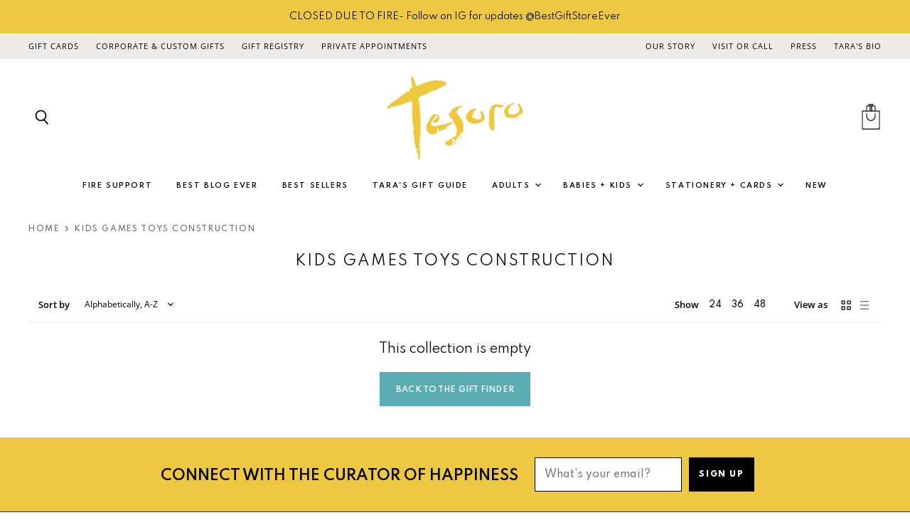

--- FILE ---
content_type: text/html; charset=utf-8
request_url: https://bestgiftstoreever.com/collections/kids-games-toys-construction
body_size: 31708
content:
<!doctype html>
<html class="no-js no-touch" lang="en">
  <head>
    <meta name="google-site-verification" content="AcIPSH95h1tawSg96ocDp_L6cqQBACtJnk2LxAC1uiw" />
    <meta charset="utf-8">
    <meta http-equiv="x-ua-compatible" content="IE=edge">

    <link rel="preconnect" href="https://cdn.shopify.com" crossorigin>

    
      <link rel="preconnect" href="https://connect.facebook.net" crossorigin>
    
    
      <link rel="preconnect" href="https://www.google-analytics.com" crossorigin>
    

    <title>Kids Games Toys Construction — Tesoro</title>

    

    
  <link rel="shortcut icon" href="//bestgiftstoreever.com/cdn/shop/files/icon_32x32.png?v=1614313799" type="image/png">


    
      <link rel="canonical" href="https://bestgiftstoreever.com/collections/kids-games-toys-construction" />
    

    <meta name="viewport" content="width=device-width">

    
    















<meta property="og:site_name" content="Tesoro">
<meta property="og:url" content="https://bestgiftstoreever.com/collections/kids-games-toys-construction">
<meta property="og:title" content="Kids Games Toys Construction">
<meta property="og:type" content="website">
<meta property="og:description" content="Purveyors of perfect presents since 1988, Tesoro is no ordinary gift store. We bring a completely personalized shopping experience, curating the perfect presents for any age, interest and budget. That&#39;s why we&#39;re the best gift store ever!">




















<meta name="twitter:title" content="Kids Games Toys Construction">
<meta name="twitter:description" content="Purveyors of perfect presents since 1988, Tesoro is no ordinary gift store. We bring a completely personalized shopping experience, curating the perfect presents for any age, interest and budget. That&#39;s why we&#39;re the best gift store ever!">





    

    <link rel="preload" href="//bestgiftstoreever.com/cdn/fonts/open_sans/opensans_n4.c32e4d4eca5273f6d4ee95ddf54b5bbb75fc9b61.woff2" as="font" crossorigin="anonymous">

    
      <link rel="preload" as="style" href="//bestgiftstoreever.com/cdn/shop/t/3/assets/theme.scss.css?v=13764553229632331171763176636">
      <link rel="preload" as="style" href="//bestgiftstoreever.com/cdn/shop/t/3/assets/theme-more.scss.css?v=16824912280348008331763176636">
    

    <script>window.performance && window.performance.mark && window.performance.mark('shopify.content_for_header.start');</script><meta id="shopify-digital-wallet" name="shopify-digital-wallet" content="/26813956158/digital_wallets/dialog">
<meta name="shopify-checkout-api-token" content="17d6187cfcd05920506a73db26e84274">
<link rel="alternate" type="application/atom+xml" title="Feed" href="/collections/kids-games-toys-construction.atom" />
<link rel="alternate" type="application/json+oembed" href="https://bestgiftstoreever.com/collections/kids-games-toys-construction.oembed">
<script async="async" src="/checkouts/internal/preloads.js?locale=en-US"></script>
<script id="apple-pay-shop-capabilities" type="application/json">{"shopId":26813956158,"countryCode":"US","currencyCode":"USD","merchantCapabilities":["supports3DS"],"merchantId":"gid:\/\/shopify\/Shop\/26813956158","merchantName":"Tesoro","requiredBillingContactFields":["postalAddress","email"],"requiredShippingContactFields":["postalAddress","email"],"shippingType":"shipping","supportedNetworks":["visa","masterCard","amex","discover","elo","jcb"],"total":{"type":"pending","label":"Tesoro","amount":"1.00"},"shopifyPaymentsEnabled":true,"supportsSubscriptions":true}</script>
<script id="shopify-features" type="application/json">{"accessToken":"17d6187cfcd05920506a73db26e84274","betas":["rich-media-storefront-analytics"],"domain":"bestgiftstoreever.com","predictiveSearch":true,"shopId":26813956158,"locale":"en"}</script>
<script>var Shopify = Shopify || {};
Shopify.shop = "tweak-and-tesoro.myshopify.com";
Shopify.locale = "en";
Shopify.currency = {"active":"USD","rate":"1.0"};
Shopify.country = "US";
Shopify.theme = {"name":"Superstore-Streamline","id":82899304510,"schema_name":"Superstore","schema_version":"3.0.0","theme_store_id":null,"role":"main"};
Shopify.theme.handle = "null";
Shopify.theme.style = {"id":null,"handle":null};
Shopify.cdnHost = "bestgiftstoreever.com/cdn";
Shopify.routes = Shopify.routes || {};
Shopify.routes.root = "/";</script>
<script type="module">!function(o){(o.Shopify=o.Shopify||{}).modules=!0}(window);</script>
<script>!function(o){function n(){var o=[];function n(){o.push(Array.prototype.slice.apply(arguments))}return n.q=o,n}var t=o.Shopify=o.Shopify||{};t.loadFeatures=n(),t.autoloadFeatures=n()}(window);</script>
<script id="shop-js-analytics" type="application/json">{"pageType":"collection"}</script>
<script defer="defer" async type="module" src="//bestgiftstoreever.com/cdn/shopifycloud/shop-js/modules/v2/client.init-shop-cart-sync_BN7fPSNr.en.esm.js"></script>
<script defer="defer" async type="module" src="//bestgiftstoreever.com/cdn/shopifycloud/shop-js/modules/v2/chunk.common_Cbph3Kss.esm.js"></script>
<script defer="defer" async type="module" src="//bestgiftstoreever.com/cdn/shopifycloud/shop-js/modules/v2/chunk.modal_DKumMAJ1.esm.js"></script>
<script type="module">
  await import("//bestgiftstoreever.com/cdn/shopifycloud/shop-js/modules/v2/client.init-shop-cart-sync_BN7fPSNr.en.esm.js");
await import("//bestgiftstoreever.com/cdn/shopifycloud/shop-js/modules/v2/chunk.common_Cbph3Kss.esm.js");
await import("//bestgiftstoreever.com/cdn/shopifycloud/shop-js/modules/v2/chunk.modal_DKumMAJ1.esm.js");

  window.Shopify.SignInWithShop?.initShopCartSync?.({"fedCMEnabled":true,"windoidEnabled":true});

</script>
<script>(function() {
  var isLoaded = false;
  function asyncLoad() {
    if (isLoaded) return;
    isLoaded = true;
    var urls = ["\/\/code.tidio.co\/taz5uxearvqjlqq1ljqlrjn55zmlc87e.js?shop=tweak-and-tesoro.myshopify.com","https:\/\/formbuilder.hulkapps.com\/skeletopapp.js?shop=tweak-and-tesoro.myshopify.com","https:\/\/tabs.stationmade.com\/registered-scripts\/tabs-by-station.js?shop=tweak-and-tesoro.myshopify.com","https:\/\/load.csell.co\/assets\/js\/cross-sell.js?shop=tweak-and-tesoro.myshopify.com","https:\/\/load.csell.co\/assets\/v2\/js\/core\/xsell.js?shop=tweak-and-tesoro.myshopify.com","https:\/\/chimpstatic.com\/mcjs-connected\/js\/users\/ad8914cf952e8fe1f3bdfbf8d\/51afd889f817a0eb2bf8aea34.js?shop=tweak-and-tesoro.myshopify.com","https:\/\/scripttags.jst.ai\/shopify_justuno_26813956158_bfa37590-fd16-11ea-b89e-c9718a0effb3.js?shop=tweak-and-tesoro.myshopify.com","https:\/\/s3.amazonaws.com\/pixelpop\/usercontent\/scripts\/f452494a-ae71-4b3e-8f48-88186bffaebb\/pixelpop.js?shop=tweak-and-tesoro.myshopify.com","https:\/\/cdn.nfcube.com\/instafeed-cc2395db5e4ff12ef1282a36aa00fae1.js?shop=tweak-and-tesoro.myshopify.com"];
    for (var i = 0; i < urls.length; i++) {
      var s = document.createElement('script');
      s.type = 'text/javascript';
      s.async = true;
      s.src = urls[i];
      var x = document.getElementsByTagName('script')[0];
      x.parentNode.insertBefore(s, x);
    }
  };
  if(window.attachEvent) {
    window.attachEvent('onload', asyncLoad);
  } else {
    window.addEventListener('load', asyncLoad, false);
  }
})();</script>
<script id="__st">var __st={"a":26813956158,"offset":-28800,"reqid":"d5e08212-cc0d-4ea5-ab2e-51fb42ea6cc2-1769838853","pageurl":"bestgiftstoreever.com\/collections\/kids-games-toys-construction","u":"832e5127bb4f","p":"collection","rtyp":"collection","rid":188047261758};</script>
<script>window.ShopifyPaypalV4VisibilityTracking = true;</script>
<script id="captcha-bootstrap">!function(){'use strict';const t='contact',e='account',n='new_comment',o=[[t,t],['blogs',n],['comments',n],[t,'customer']],c=[[e,'customer_login'],[e,'guest_login'],[e,'recover_customer_password'],[e,'create_customer']],r=t=>t.map((([t,e])=>`form[action*='/${t}']:not([data-nocaptcha='true']) input[name='form_type'][value='${e}']`)).join(','),a=t=>()=>t?[...document.querySelectorAll(t)].map((t=>t.form)):[];function s(){const t=[...o],e=r(t);return a(e)}const i='password',u='form_key',d=['recaptcha-v3-token','g-recaptcha-response','h-captcha-response',i],f=()=>{try{return window.sessionStorage}catch{return}},m='__shopify_v',_=t=>t.elements[u];function p(t,e,n=!1){try{const o=window.sessionStorage,c=JSON.parse(o.getItem(e)),{data:r}=function(t){const{data:e,action:n}=t;return t[m]||n?{data:e,action:n}:{data:t,action:n}}(c);for(const[e,n]of Object.entries(r))t.elements[e]&&(t.elements[e].value=n);n&&o.removeItem(e)}catch(o){console.error('form repopulation failed',{error:o})}}const l='form_type',E='cptcha';function T(t){t.dataset[E]=!0}const w=window,h=w.document,L='Shopify',v='ce_forms',y='captcha';let A=!1;((t,e)=>{const n=(g='f06e6c50-85a8-45c8-87d0-21a2b65856fe',I='https://cdn.shopify.com/shopifycloud/storefront-forms-hcaptcha/ce_storefront_forms_captcha_hcaptcha.v1.5.2.iife.js',D={infoText:'Protected by hCaptcha',privacyText:'Privacy',termsText:'Terms'},(t,e,n)=>{const o=w[L][v],c=o.bindForm;if(c)return c(t,g,e,D).then(n);var r;o.q.push([[t,g,e,D],n]),r=I,A||(h.body.append(Object.assign(h.createElement('script'),{id:'captcha-provider',async:!0,src:r})),A=!0)});var g,I,D;w[L]=w[L]||{},w[L][v]=w[L][v]||{},w[L][v].q=[],w[L][y]=w[L][y]||{},w[L][y].protect=function(t,e){n(t,void 0,e),T(t)},Object.freeze(w[L][y]),function(t,e,n,w,h,L){const[v,y,A,g]=function(t,e,n){const i=e?o:[],u=t?c:[],d=[...i,...u],f=r(d),m=r(i),_=r(d.filter((([t,e])=>n.includes(e))));return[a(f),a(m),a(_),s()]}(w,h,L),I=t=>{const e=t.target;return e instanceof HTMLFormElement?e:e&&e.form},D=t=>v().includes(t);t.addEventListener('submit',(t=>{const e=I(t);if(!e)return;const n=D(e)&&!e.dataset.hcaptchaBound&&!e.dataset.recaptchaBound,o=_(e),c=g().includes(e)&&(!o||!o.value);(n||c)&&t.preventDefault(),c&&!n&&(function(t){try{if(!f())return;!function(t){const e=f();if(!e)return;const n=_(t);if(!n)return;const o=n.value;o&&e.removeItem(o)}(t);const e=Array.from(Array(32),(()=>Math.random().toString(36)[2])).join('');!function(t,e){_(t)||t.append(Object.assign(document.createElement('input'),{type:'hidden',name:u})),t.elements[u].value=e}(t,e),function(t,e){const n=f();if(!n)return;const o=[...t.querySelectorAll(`input[type='${i}']`)].map((({name:t})=>t)),c=[...d,...o],r={};for(const[a,s]of new FormData(t).entries())c.includes(a)||(r[a]=s);n.setItem(e,JSON.stringify({[m]:1,action:t.action,data:r}))}(t,e)}catch(e){console.error('failed to persist form',e)}}(e),e.submit())}));const S=(t,e)=>{t&&!t.dataset[E]&&(n(t,e.some((e=>e===t))),T(t))};for(const o of['focusin','change'])t.addEventListener(o,(t=>{const e=I(t);D(e)&&S(e,y())}));const B=e.get('form_key'),M=e.get(l),P=B&&M;t.addEventListener('DOMContentLoaded',(()=>{const t=y();if(P)for(const e of t)e.elements[l].value===M&&p(e,B);[...new Set([...A(),...v().filter((t=>'true'===t.dataset.shopifyCaptcha))])].forEach((e=>S(e,t)))}))}(h,new URLSearchParams(w.location.search),n,t,e,['guest_login'])})(!0,!0)}();</script>
<script integrity="sha256-4kQ18oKyAcykRKYeNunJcIwy7WH5gtpwJnB7kiuLZ1E=" data-source-attribution="shopify.loadfeatures" defer="defer" src="//bestgiftstoreever.com/cdn/shopifycloud/storefront/assets/storefront/load_feature-a0a9edcb.js" crossorigin="anonymous"></script>
<script data-source-attribution="shopify.dynamic_checkout.dynamic.init">var Shopify=Shopify||{};Shopify.PaymentButton=Shopify.PaymentButton||{isStorefrontPortableWallets:!0,init:function(){window.Shopify.PaymentButton.init=function(){};var t=document.createElement("script");t.src="https://bestgiftstoreever.com/cdn/shopifycloud/portable-wallets/latest/portable-wallets.en.js",t.type="module",document.head.appendChild(t)}};
</script>
<script data-source-attribution="shopify.dynamic_checkout.buyer_consent">
  function portableWalletsHideBuyerConsent(e){var t=document.getElementById("shopify-buyer-consent"),n=document.getElementById("shopify-subscription-policy-button");t&&n&&(t.classList.add("hidden"),t.setAttribute("aria-hidden","true"),n.removeEventListener("click",e))}function portableWalletsShowBuyerConsent(e){var t=document.getElementById("shopify-buyer-consent"),n=document.getElementById("shopify-subscription-policy-button");t&&n&&(t.classList.remove("hidden"),t.removeAttribute("aria-hidden"),n.addEventListener("click",e))}window.Shopify?.PaymentButton&&(window.Shopify.PaymentButton.hideBuyerConsent=portableWalletsHideBuyerConsent,window.Shopify.PaymentButton.showBuyerConsent=portableWalletsShowBuyerConsent);
</script>
<script data-source-attribution="shopify.dynamic_checkout.cart.bootstrap">document.addEventListener("DOMContentLoaded",(function(){function t(){return document.querySelector("shopify-accelerated-checkout-cart, shopify-accelerated-checkout")}if(t())Shopify.PaymentButton.init();else{new MutationObserver((function(e,n){t()&&(Shopify.PaymentButton.init(),n.disconnect())})).observe(document.body,{childList:!0,subtree:!0})}}));
</script>
<link id="shopify-accelerated-checkout-styles" rel="stylesheet" media="screen" href="https://bestgiftstoreever.com/cdn/shopifycloud/portable-wallets/latest/accelerated-checkout-backwards-compat.css" crossorigin="anonymous">
<style id="shopify-accelerated-checkout-cart">
        #shopify-buyer-consent {
  margin-top: 1em;
  display: inline-block;
  width: 100%;
}

#shopify-buyer-consent.hidden {
  display: none;
}

#shopify-subscription-policy-button {
  background: none;
  border: none;
  padding: 0;
  text-decoration: underline;
  font-size: inherit;
  cursor: pointer;
}

#shopify-subscription-policy-button::before {
  box-shadow: none;
}

      </style>

<script>window.performance && window.performance.mark && window.performance.mark('shopify.content_for_header.end');</script>

    <script>
      document.documentElement.className=document.documentElement.className.replace(/\bno-js\b/,'js');
      if(window.Shopify&&window.Shopify.designMode)document.documentElement.className+=' in-theme-editor';
      if(('ontouchstart' in window)||window.DocumentTouch&&document instanceof DocumentTouch)document.documentElement.className=document.documentElement.className.replace(/\bno-touch\b/,'has-touch');
    </script>

    <script src="//bestgiftstoreever.com/cdn/shop/t/3/assets/api.js?v=46720568759306976631593095372"></script>

    
      <link href="//bestgiftstoreever.com/cdn/shop/t/3/assets/theme.scss.css?v=13764553229632331171763176636" rel="stylesheet" type="text/css" media="all" />
      <link href="//bestgiftstoreever.com/cdn/shop/t/3/assets/theme-more.scss.css?v=16824912280348008331763176636" rel="stylesheet" type="text/css" media="all" />
    

    

    
    <script>
      window.Theme = window.Theme || {};
      window.Theme.routes = {
        "root_url": "/",
        "account_url": "/account",
        "account_login_url": "/account/login",
        "account_logout_url": "/account/logout",
        "account_register_url": "/account/register",
        "account_addresses_url": "/account/addresses",
        "collections_url": "/collections",
        "all_products_collection_url": "/collections/all",
        "search_url": "/search",
        "cart_url": "/cart",
        "cart_add_url": "/cart/add",
        "cart_change_url": "/cart/change",
        "cart_clear_url": "/cart/clear",
        "product_recommendations_url": "/recommendations/products",
      };
    </script>
  <div id="shopify-section-filter-menu-settings" class="shopify-section"><style type="text/css">
/*  Filter Menu Color and Image Section CSS */</style>
<link href="//bestgiftstoreever.com/cdn/shop/t/3/assets/filter-menu.scss.css?v=176600093997606612421697994611" rel="stylesheet" type="text/css" media="all" />
<script src="//bestgiftstoreever.com/cdn/shop/t/3/assets/filter-menu.js?v=83923175438476356391593108111" type="text/javascript"></script>





</div>
<link rel="stylesheet" href="//bestgiftstoreever.com/cdn/shop/t/3/assets/sca-pp.css?v=26248894406678077071597267183">
 <script>
  
  SCAPPShop = {};
    
  </script>
<script src="//bestgiftstoreever.com/cdn/shop/t/3/assets/sca-pp-initial.js?v=34811477007716920581597267463" type="text/javascript"></script>
   
<meta property="og:image" content="https://cdn.shopify.com/s/files/1/0268/1395/6158/files/web-logo-01_c66a9edc-048d-4b6f-980e-8b8d481b3fe4.png?v=1615918177" />
<meta property="og:image:secure_url" content="https://cdn.shopify.com/s/files/1/0268/1395/6158/files/web-logo-01_c66a9edc-048d-4b6f-980e-8b8d481b3fe4.png?v=1615918177" />
<meta property="og:image:width" content="5000" />
<meta property="og:image:height" content="2617" />
<link href="https://monorail-edge.shopifysvc.com" rel="dns-prefetch">
<script>(function(){if ("sendBeacon" in navigator && "performance" in window) {try {var session_token_from_headers = performance.getEntriesByType('navigation')[0].serverTiming.find(x => x.name == '_s').description;} catch {var session_token_from_headers = undefined;}var session_cookie_matches = document.cookie.match(/_shopify_s=([^;]*)/);var session_token_from_cookie = session_cookie_matches && session_cookie_matches.length === 2 ? session_cookie_matches[1] : "";var session_token = session_token_from_headers || session_token_from_cookie || "";function handle_abandonment_event(e) {var entries = performance.getEntries().filter(function(entry) {return /monorail-edge.shopifysvc.com/.test(entry.name);});if (!window.abandonment_tracked && entries.length === 0) {window.abandonment_tracked = true;var currentMs = Date.now();var navigation_start = performance.timing.navigationStart;var payload = {shop_id: 26813956158,url: window.location.href,navigation_start,duration: currentMs - navigation_start,session_token,page_type: "collection"};window.navigator.sendBeacon("https://monorail-edge.shopifysvc.com/v1/produce", JSON.stringify({schema_id: "online_store_buyer_site_abandonment/1.1",payload: payload,metadata: {event_created_at_ms: currentMs,event_sent_at_ms: currentMs}}));}}window.addEventListener('pagehide', handle_abandonment_event);}}());</script>
<script id="web-pixels-manager-setup">(function e(e,d,r,n,o){if(void 0===o&&(o={}),!Boolean(null===(a=null===(i=window.Shopify)||void 0===i?void 0:i.analytics)||void 0===a?void 0:a.replayQueue)){var i,a;window.Shopify=window.Shopify||{};var t=window.Shopify;t.analytics=t.analytics||{};var s=t.analytics;s.replayQueue=[],s.publish=function(e,d,r){return s.replayQueue.push([e,d,r]),!0};try{self.performance.mark("wpm:start")}catch(e){}var l=function(){var e={modern:/Edge?\/(1{2}[4-9]|1[2-9]\d|[2-9]\d{2}|\d{4,})\.\d+(\.\d+|)|Firefox\/(1{2}[4-9]|1[2-9]\d|[2-9]\d{2}|\d{4,})\.\d+(\.\d+|)|Chrom(ium|e)\/(9{2}|\d{3,})\.\d+(\.\d+|)|(Maci|X1{2}).+ Version\/(15\.\d+|(1[6-9]|[2-9]\d|\d{3,})\.\d+)([,.]\d+|)( \(\w+\)|)( Mobile\/\w+|) Safari\/|Chrome.+OPR\/(9{2}|\d{3,})\.\d+\.\d+|(CPU[ +]OS|iPhone[ +]OS|CPU[ +]iPhone|CPU IPhone OS|CPU iPad OS)[ +]+(15[._]\d+|(1[6-9]|[2-9]\d|\d{3,})[._]\d+)([._]\d+|)|Android:?[ /-](13[3-9]|1[4-9]\d|[2-9]\d{2}|\d{4,})(\.\d+|)(\.\d+|)|Android.+Firefox\/(13[5-9]|1[4-9]\d|[2-9]\d{2}|\d{4,})\.\d+(\.\d+|)|Android.+Chrom(ium|e)\/(13[3-9]|1[4-9]\d|[2-9]\d{2}|\d{4,})\.\d+(\.\d+|)|SamsungBrowser\/([2-9]\d|\d{3,})\.\d+/,legacy:/Edge?\/(1[6-9]|[2-9]\d|\d{3,})\.\d+(\.\d+|)|Firefox\/(5[4-9]|[6-9]\d|\d{3,})\.\d+(\.\d+|)|Chrom(ium|e)\/(5[1-9]|[6-9]\d|\d{3,})\.\d+(\.\d+|)([\d.]+$|.*Safari\/(?![\d.]+ Edge\/[\d.]+$))|(Maci|X1{2}).+ Version\/(10\.\d+|(1[1-9]|[2-9]\d|\d{3,})\.\d+)([,.]\d+|)( \(\w+\)|)( Mobile\/\w+|) Safari\/|Chrome.+OPR\/(3[89]|[4-9]\d|\d{3,})\.\d+\.\d+|(CPU[ +]OS|iPhone[ +]OS|CPU[ +]iPhone|CPU IPhone OS|CPU iPad OS)[ +]+(10[._]\d+|(1[1-9]|[2-9]\d|\d{3,})[._]\d+)([._]\d+|)|Android:?[ /-](13[3-9]|1[4-9]\d|[2-9]\d{2}|\d{4,})(\.\d+|)(\.\d+|)|Mobile Safari.+OPR\/([89]\d|\d{3,})\.\d+\.\d+|Android.+Firefox\/(13[5-9]|1[4-9]\d|[2-9]\d{2}|\d{4,})\.\d+(\.\d+|)|Android.+Chrom(ium|e)\/(13[3-9]|1[4-9]\d|[2-9]\d{2}|\d{4,})\.\d+(\.\d+|)|Android.+(UC? ?Browser|UCWEB|U3)[ /]?(15\.([5-9]|\d{2,})|(1[6-9]|[2-9]\d|\d{3,})\.\d+)\.\d+|SamsungBrowser\/(5\.\d+|([6-9]|\d{2,})\.\d+)|Android.+MQ{2}Browser\/(14(\.(9|\d{2,})|)|(1[5-9]|[2-9]\d|\d{3,})(\.\d+|))(\.\d+|)|K[Aa][Ii]OS\/(3\.\d+|([4-9]|\d{2,})\.\d+)(\.\d+|)/},d=e.modern,r=e.legacy,n=navigator.userAgent;return n.match(d)?"modern":n.match(r)?"legacy":"unknown"}(),u="modern"===l?"modern":"legacy",c=(null!=n?n:{modern:"",legacy:""})[u],f=function(e){return[e.baseUrl,"/wpm","/b",e.hashVersion,"modern"===e.buildTarget?"m":"l",".js"].join("")}({baseUrl:d,hashVersion:r,buildTarget:u}),m=function(e){var d=e.version,r=e.bundleTarget,n=e.surface,o=e.pageUrl,i=e.monorailEndpoint;return{emit:function(e){var a=e.status,t=e.errorMsg,s=(new Date).getTime(),l=JSON.stringify({metadata:{event_sent_at_ms:s},events:[{schema_id:"web_pixels_manager_load/3.1",payload:{version:d,bundle_target:r,page_url:o,status:a,surface:n,error_msg:t},metadata:{event_created_at_ms:s}}]});if(!i)return console&&console.warn&&console.warn("[Web Pixels Manager] No Monorail endpoint provided, skipping logging."),!1;try{return self.navigator.sendBeacon.bind(self.navigator)(i,l)}catch(e){}var u=new XMLHttpRequest;try{return u.open("POST",i,!0),u.setRequestHeader("Content-Type","text/plain"),u.send(l),!0}catch(e){return console&&console.warn&&console.warn("[Web Pixels Manager] Got an unhandled error while logging to Monorail."),!1}}}}({version:r,bundleTarget:l,surface:e.surface,pageUrl:self.location.href,monorailEndpoint:e.monorailEndpoint});try{o.browserTarget=l,function(e){var d=e.src,r=e.async,n=void 0===r||r,o=e.onload,i=e.onerror,a=e.sri,t=e.scriptDataAttributes,s=void 0===t?{}:t,l=document.createElement("script"),u=document.querySelector("head"),c=document.querySelector("body");if(l.async=n,l.src=d,a&&(l.integrity=a,l.crossOrigin="anonymous"),s)for(var f in s)if(Object.prototype.hasOwnProperty.call(s,f))try{l.dataset[f]=s[f]}catch(e){}if(o&&l.addEventListener("load",o),i&&l.addEventListener("error",i),u)u.appendChild(l);else{if(!c)throw new Error("Did not find a head or body element to append the script");c.appendChild(l)}}({src:f,async:!0,onload:function(){if(!function(){var e,d;return Boolean(null===(d=null===(e=window.Shopify)||void 0===e?void 0:e.analytics)||void 0===d?void 0:d.initialized)}()){var d=window.webPixelsManager.init(e)||void 0;if(d){var r=window.Shopify.analytics;r.replayQueue.forEach((function(e){var r=e[0],n=e[1],o=e[2];d.publishCustomEvent(r,n,o)})),r.replayQueue=[],r.publish=d.publishCustomEvent,r.visitor=d.visitor,r.initialized=!0}}},onerror:function(){return m.emit({status:"failed",errorMsg:"".concat(f," has failed to load")})},sri:function(e){var d=/^sha384-[A-Za-z0-9+/=]+$/;return"string"==typeof e&&d.test(e)}(c)?c:"",scriptDataAttributes:o}),m.emit({status:"loading"})}catch(e){m.emit({status:"failed",errorMsg:(null==e?void 0:e.message)||"Unknown error"})}}})({shopId: 26813956158,storefrontBaseUrl: "https://bestgiftstoreever.com",extensionsBaseUrl: "https://extensions.shopifycdn.com/cdn/shopifycloud/web-pixels-manager",monorailEndpoint: "https://monorail-edge.shopifysvc.com/unstable/produce_batch",surface: "storefront-renderer",enabledBetaFlags: ["2dca8a86"],webPixelsConfigList: [{"id":"183009518","configuration":"{\"pixel_id\":\"643867256482491\",\"pixel_type\":\"facebook_pixel\",\"metaapp_system_user_token\":\"-\"}","eventPayloadVersion":"v1","runtimeContext":"OPEN","scriptVersion":"ca16bc87fe92b6042fbaa3acc2fbdaa6","type":"APP","apiClientId":2329312,"privacyPurposes":["ANALYTICS","MARKETING","SALE_OF_DATA"],"dataSharingAdjustments":{"protectedCustomerApprovalScopes":["read_customer_address","read_customer_email","read_customer_name","read_customer_personal_data","read_customer_phone"]}},{"id":"67600622","eventPayloadVersion":"v1","runtimeContext":"LAX","scriptVersion":"1","type":"CUSTOM","privacyPurposes":["ANALYTICS"],"name":"Google Analytics tag (migrated)"},{"id":"shopify-app-pixel","configuration":"{}","eventPayloadVersion":"v1","runtimeContext":"STRICT","scriptVersion":"0450","apiClientId":"shopify-pixel","type":"APP","privacyPurposes":["ANALYTICS","MARKETING"]},{"id":"shopify-custom-pixel","eventPayloadVersion":"v1","runtimeContext":"LAX","scriptVersion":"0450","apiClientId":"shopify-pixel","type":"CUSTOM","privacyPurposes":["ANALYTICS","MARKETING"]}],isMerchantRequest: false,initData: {"shop":{"name":"Tesoro","paymentSettings":{"currencyCode":"USD"},"myshopifyDomain":"tweak-and-tesoro.myshopify.com","countryCode":"US","storefrontUrl":"https:\/\/bestgiftstoreever.com"},"customer":null,"cart":null,"checkout":null,"productVariants":[],"purchasingCompany":null},},"https://bestgiftstoreever.com/cdn","1d2a099fw23dfb22ep557258f5m7a2edbae",{"modern":"","legacy":""},{"shopId":"26813956158","storefrontBaseUrl":"https:\/\/bestgiftstoreever.com","extensionBaseUrl":"https:\/\/extensions.shopifycdn.com\/cdn\/shopifycloud\/web-pixels-manager","surface":"storefront-renderer","enabledBetaFlags":"[\"2dca8a86\"]","isMerchantRequest":"false","hashVersion":"1d2a099fw23dfb22ep557258f5m7a2edbae","publish":"custom","events":"[[\"page_viewed\",{}],[\"collection_viewed\",{\"collection\":{\"id\":\"188047261758\",\"title\":\"Kids Games Toys Construction\",\"productVariants\":[]}}]]"});</script><script>
  window.ShopifyAnalytics = window.ShopifyAnalytics || {};
  window.ShopifyAnalytics.meta = window.ShopifyAnalytics.meta || {};
  window.ShopifyAnalytics.meta.currency = 'USD';
  var meta = {"products":[],"page":{"pageType":"collection","resourceType":"collection","resourceId":188047261758,"requestId":"d5e08212-cc0d-4ea5-ab2e-51fb42ea6cc2-1769838853"}};
  for (var attr in meta) {
    window.ShopifyAnalytics.meta[attr] = meta[attr];
  }
</script>
<script class="analytics">
  (function () {
    var customDocumentWrite = function(content) {
      var jquery = null;

      if (window.jQuery) {
        jquery = window.jQuery;
      } else if (window.Checkout && window.Checkout.$) {
        jquery = window.Checkout.$;
      }

      if (jquery) {
        jquery('body').append(content);
      }
    };

    var hasLoggedConversion = function(token) {
      if (token) {
        return document.cookie.indexOf('loggedConversion=' + token) !== -1;
      }
      return false;
    }

    var setCookieIfConversion = function(token) {
      if (token) {
        var twoMonthsFromNow = new Date(Date.now());
        twoMonthsFromNow.setMonth(twoMonthsFromNow.getMonth() + 2);

        document.cookie = 'loggedConversion=' + token + '; expires=' + twoMonthsFromNow;
      }
    }

    var trekkie = window.ShopifyAnalytics.lib = window.trekkie = window.trekkie || [];
    if (trekkie.integrations) {
      return;
    }
    trekkie.methods = [
      'identify',
      'page',
      'ready',
      'track',
      'trackForm',
      'trackLink'
    ];
    trekkie.factory = function(method) {
      return function() {
        var args = Array.prototype.slice.call(arguments);
        args.unshift(method);
        trekkie.push(args);
        return trekkie;
      };
    };
    for (var i = 0; i < trekkie.methods.length; i++) {
      var key = trekkie.methods[i];
      trekkie[key] = trekkie.factory(key);
    }
    trekkie.load = function(config) {
      trekkie.config = config || {};
      trekkie.config.initialDocumentCookie = document.cookie;
      var first = document.getElementsByTagName('script')[0];
      var script = document.createElement('script');
      script.type = 'text/javascript';
      script.onerror = function(e) {
        var scriptFallback = document.createElement('script');
        scriptFallback.type = 'text/javascript';
        scriptFallback.onerror = function(error) {
                var Monorail = {
      produce: function produce(monorailDomain, schemaId, payload) {
        var currentMs = new Date().getTime();
        var event = {
          schema_id: schemaId,
          payload: payload,
          metadata: {
            event_created_at_ms: currentMs,
            event_sent_at_ms: currentMs
          }
        };
        return Monorail.sendRequest("https://" + monorailDomain + "/v1/produce", JSON.stringify(event));
      },
      sendRequest: function sendRequest(endpointUrl, payload) {
        // Try the sendBeacon API
        if (window && window.navigator && typeof window.navigator.sendBeacon === 'function' && typeof window.Blob === 'function' && !Monorail.isIos12()) {
          var blobData = new window.Blob([payload], {
            type: 'text/plain'
          });

          if (window.navigator.sendBeacon(endpointUrl, blobData)) {
            return true;
          } // sendBeacon was not successful

        } // XHR beacon

        var xhr = new XMLHttpRequest();

        try {
          xhr.open('POST', endpointUrl);
          xhr.setRequestHeader('Content-Type', 'text/plain');
          xhr.send(payload);
        } catch (e) {
          console.log(e);
        }

        return false;
      },
      isIos12: function isIos12() {
        return window.navigator.userAgent.lastIndexOf('iPhone; CPU iPhone OS 12_') !== -1 || window.navigator.userAgent.lastIndexOf('iPad; CPU OS 12_') !== -1;
      }
    };
    Monorail.produce('monorail-edge.shopifysvc.com',
      'trekkie_storefront_load_errors/1.1',
      {shop_id: 26813956158,
      theme_id: 82899304510,
      app_name: "storefront",
      context_url: window.location.href,
      source_url: "//bestgiftstoreever.com/cdn/s/trekkie.storefront.c59ea00e0474b293ae6629561379568a2d7c4bba.min.js"});

        };
        scriptFallback.async = true;
        scriptFallback.src = '//bestgiftstoreever.com/cdn/s/trekkie.storefront.c59ea00e0474b293ae6629561379568a2d7c4bba.min.js';
        first.parentNode.insertBefore(scriptFallback, first);
      };
      script.async = true;
      script.src = '//bestgiftstoreever.com/cdn/s/trekkie.storefront.c59ea00e0474b293ae6629561379568a2d7c4bba.min.js';
      first.parentNode.insertBefore(script, first);
    };
    trekkie.load(
      {"Trekkie":{"appName":"storefront","development":false,"defaultAttributes":{"shopId":26813956158,"isMerchantRequest":null,"themeId":82899304510,"themeCityHash":"1983527302149484389","contentLanguage":"en","currency":"USD","eventMetadataId":"a4103d52-6050-482b-b0eb-fac54e3539e6"},"isServerSideCookieWritingEnabled":true,"monorailRegion":"shop_domain","enabledBetaFlags":["65f19447","b5387b81"]},"Session Attribution":{},"S2S":{"facebookCapiEnabled":true,"source":"trekkie-storefront-renderer","apiClientId":580111}}
    );

    var loaded = false;
    trekkie.ready(function() {
      if (loaded) return;
      loaded = true;

      window.ShopifyAnalytics.lib = window.trekkie;

      var originalDocumentWrite = document.write;
      document.write = customDocumentWrite;
      try { window.ShopifyAnalytics.merchantGoogleAnalytics.call(this); } catch(error) {};
      document.write = originalDocumentWrite;

      window.ShopifyAnalytics.lib.page(null,{"pageType":"collection","resourceType":"collection","resourceId":188047261758,"requestId":"d5e08212-cc0d-4ea5-ab2e-51fb42ea6cc2-1769838853","shopifyEmitted":true});

      var match = window.location.pathname.match(/checkouts\/(.+)\/(thank_you|post_purchase)/)
      var token = match? match[1]: undefined;
      if (!hasLoggedConversion(token)) {
        setCookieIfConversion(token);
        window.ShopifyAnalytics.lib.track("Viewed Product Category",{"currency":"USD","category":"Collection: kids-games-toys-construction","collectionName":"kids-games-toys-construction","collectionId":188047261758,"nonInteraction":true},undefined,undefined,{"shopifyEmitted":true});
      }
    });


        var eventsListenerScript = document.createElement('script');
        eventsListenerScript.async = true;
        eventsListenerScript.src = "//bestgiftstoreever.com/cdn/shopifycloud/storefront/assets/shop_events_listener-3da45d37.js";
        document.getElementsByTagName('head')[0].appendChild(eventsListenerScript);

})();</script>
  <script>
  if (!window.ga || (window.ga && typeof window.ga !== 'function')) {
    window.ga = function ga() {
      (window.ga.q = window.ga.q || []).push(arguments);
      if (window.Shopify && window.Shopify.analytics && typeof window.Shopify.analytics.publish === 'function') {
        window.Shopify.analytics.publish("ga_stub_called", {}, {sendTo: "google_osp_migration"});
      }
      console.error("Shopify's Google Analytics stub called with:", Array.from(arguments), "\nSee https://help.shopify.com/manual/promoting-marketing/pixels/pixel-migration#google for more information.");
    };
    if (window.Shopify && window.Shopify.analytics && typeof window.Shopify.analytics.publish === 'function') {
      window.Shopify.analytics.publish("ga_stub_initialized", {}, {sendTo: "google_osp_migration"});
    }
  }
</script>
<script
  defer
  src="https://bestgiftstoreever.com/cdn/shopifycloud/perf-kit/shopify-perf-kit-3.1.0.min.js"
  data-application="storefront-renderer"
  data-shop-id="26813956158"
  data-render-region="gcp-us-central1"
  data-page-type="collection"
  data-theme-instance-id="82899304510"
  data-theme-name="Superstore"
  data-theme-version="3.0.0"
  data-monorail-region="shop_domain"
  data-resource-timing-sampling-rate="10"
  data-shs="true"
  data-shs-beacon="true"
  data-shs-export-with-fetch="true"
  data-shs-logs-sample-rate="1"
  data-shs-beacon-endpoint="https://bestgiftstoreever.com/api/collect"
></script>
</head>

  <body
    
    class="template-collection"
    
      data-instant-allow-query-string
    
  >
    <a class="skip-to-main" href="#site-main">Skip to content</a>
    <div id="shopify-section-static-announcement" class="shopify-section site-announcement"><script
  type="application/json"
  data-section-id="static-announcement"
  data-section-type="static-announcement">
</script>









  
    <div
      class="
        announcement-bar
        
      "
      style="
        color: #000000;
        background: #eec840;
      ">
      
        <a
          class="announcement-bar-link"
          href="/pages/location"
          ></a>
      

      
        <div class="announcement-bar-text">
          CLOSED DUE TO FIRE- Follow on IG for updates @BestGiftStoreEver
        </div>
      

      <div class="announcement-bar-text-mobile">
        
          CLOSED DUE TO FIRE- Follow on IG for updates @BestGiftStoreEver
        
      </div>
    </div>
  


</div>
    <div id="shopify-section-static-utility-bar" class="shopify-section"><style data-shopify>
  .utility-bar {
    background-color: #eeeceb;
  }

  .utility-bar a {
    color: #000000;
  }

  .utility-bar a:hover {
    color: #777777;
  }
</style>

<script
  type="application/json"
  data-section-type="static-utility-bar"
  data-section-id="static-utility-bar"
  data-section-data
>
  {
    "settings": {
      "mobile_layout": "below"
    }
  }
</script>



  <div class="utility-bar ">
    <div class="utility-bar-content">
      
        <div class="utility-bar-left">
          
            <a href="/collections/gift-card">Gift Cards</a>
          
            <a href="/pages/corporate-gifts">Corporate & Custom Gifts</a>
          
            <a href="https://tweak-and-tesoro.myshopify.com/apps/giftregistry">Gift Registry</a>
          
            <a href="/pages/book-a-private-appointment">Private Appointments</a>
          
        </div>
      

      
        <div class="utility-bar-right">
          
            <a href="/pages/our-story">Our Story</a>
          
            <a href="/pages/location">Visit or Call</a>
          
            <a href="/pages/press">Press</a>
          
            <a href="/pages/bio">Tara's Bio</a>
          
        </div>
      
    </div>

    
    
    
    

    
      <div class="utility-bar-mobile" style="display: none;" data-utility-bar-mobile>
        
          <hr class="navmenu-hr">
        
        <div class="navmenu-utility-bar">
          
          <div class="navmenu-mobile-secondary">
            



<ul
  class="navmenu navmenu-depth-1 "
  data-navmenu
  
  
>
  
    

    
    

    
      <li
        class="navmenu-item navmenu-id-shop-by-age"
      >
        <a
          class="navmenu-link "
          href="/collections/shop-by-age"
        >
          Shop By Age
        </a>
      </li>
    
  
    

    
    

    
      <li
        class="navmenu-item navmenu-id-shop-by-price"
      >
        <a
          class="navmenu-link "
          href="/collections/shop-by-price"
        >
          Shop By Price
        </a>
      </li>
    
  
</ul>

          </div>
          
          

          
            



<ul
  class="navmenu navmenu-depth-1 "
  data-navmenu
  
  
>
  
    

    
    

    
      <li
        class="navmenu-item navmenu-id-our-story"
      >
        <a
          class="navmenu-link "
          href="/pages/our-story"
        >
          Our Story
        </a>
      </li>
    
  
    

    
    

    
      <li
        class="navmenu-item navmenu-id-visit-or-call"
      >
        <a
          class="navmenu-link "
          href="/pages/location"
        >
          Visit or Call
        </a>
      </li>
    
  
    

    
    

    
      <li
        class="navmenu-item navmenu-id-press"
      >
        <a
          class="navmenu-link "
          href="/pages/press"
        >
          Press
        </a>
      </li>
    
  
    

    
    

    
      <li
        class="navmenu-item navmenu-id-taras-bio"
      >
        <a
          class="navmenu-link "
          href="/pages/bio"
        >
          Tara's Bio
        </a>
      </li>
    
  
</ul>

                          
        </div>
        
      </div>
    
  </div>



</div>

    
        <div id="shopify-section-static-basic-header" class="shopify-section site-header-wrapper">

<script
  type="application/json"
  data-section-id="static-basic-header"
  data-section-type="static-header"
  data-section-data>
  {
    "settings": {
      "header_layout": "basic",
      "navigation_layout": "below",
      "sticky_header": false,
      "desktop_logo_position": "center",
      "live_search": {
        "enable": true,
        "content_types": "article,page,product",
        "money_format": "${{amount_no_decimals}}",
        "context": {
          "view_all_results": "View all results",
          "view_all_products": "View all products",
          "content_results": {
            "title": "Posts and pages",
            "no_results": "No results."
          },
          "no_results_products": {
            "title": "No products for “*terms*”.",
            "message": "Sorry, we couldn’t find any matches."
          }
        }
      }
    }
  }
</script>

<style data-shopify>
  
</style>



<header
  class="
    site-header
    site-header--basic
    site-header--basic-navigation-below
    
    site-header--desktop-logo-center
    site-header--mobile-logo-center
    site-header-accounts-enabled
    site-header-nav--open
  "
  role="banner"
  data-site-header
>
  <div
    class="
      site-header-main
      
        site-header--full-width
      
      live-search--hidden
      
        live-search-enabled
      
    "
    data-site-header-main
    
  >
    <button class="site-header-button site-header-menu-button" href="#" data-menu-toggle>
      <div class="site-header-icon site-header-menu-icon" tabindex="-1">
        
                                                                                      <svg class="icon-menu "    aria-hidden="true"    focusable="false"    role="presentation"    xmlns="http://www.w3.org/2000/svg" width="22" height="18" viewBox="0 0 22 18" fill="none">          <title>Menu icon</title>        <path d="M21 2H1" stroke="currentColor" stroke-width="2" stroke-linecap="square" stroke-linejoin="round"/>      <path d="M21 9H1" stroke="currentColor" stroke-width="2" stroke-linecap="square" stroke-linejoin="round"/>      <path d="M21 16H1" stroke="currentColor" stroke-width="2" stroke-linecap="square" stroke-linejoin="round"/>    </svg>                            

        <span class="visually-hidden">Menu</span>
      </div>
    </button>
    <div class="site-logo">
      <a
        class="site-logo-link"
        href="/">
        
          

        
          
          

          

          

  
    <noscript data-rimg-noscript>
      <img
        
          src="//bestgiftstoreever.com/cdn/shop/files/web-logo-01_230x120.png?v=1615916895"
        

        alt="Tesoro"
        data-rimg="noscript"
        srcset="//bestgiftstoreever.com/cdn/shop/files/web-logo-01_230x120.png?v=1615916895 1x, //bestgiftstoreever.com/cdn/shop/files/web-logo-01_460x240.png?v=1615916895 2x, //bestgiftstoreever.com/cdn/shop/files/web-logo-01_690x360.png?v=1615916895 3x, //bestgiftstoreever.com/cdn/shop/files/web-logo-01_920x480.png?v=1615916895 4x"
        class="desktop-logo-image"
        style="
            height: 120px;
          "
        
      >
    </noscript>
  

  <img
    
      src="//bestgiftstoreever.com/cdn/shop/files/web-logo-01_230x120.png?v=1615916895"
    
    alt="Tesoro"

    
      data-rimg="lazy"
      data-rimg-scale="1"
      data-rimg-template="//bestgiftstoreever.com/cdn/shop/files/web-logo-01_{size}.png?v=1615916895"
      data-rimg-max="5000x2617"
      data-rimg-crop=""
      
      srcset="data:image/svg+xml;utf8,<svg%20xmlns='http://www.w3.org/2000/svg'%20width='230'%20height='120'></svg>"
    

    class="desktop-logo-image"
    style="
            height: 120px;
          "
    
  >




          
        

        
          

          
          

          

          

  

  <img
    
      src="//bestgiftstoreever.com/cdn/shop/files/web-logo-01_115x60.png?v=1615916895"
    
    alt="Tesoro"

    
      data-rimg
      srcset="//bestgiftstoreever.com/cdn/shop/files/web-logo-01_115x60.png?v=1615916895 1x, //bestgiftstoreever.com/cdn/shop/files/web-logo-01_230x120.png?v=1615916895 2x, //bestgiftstoreever.com/cdn/shop/files/web-logo-01_345x180.png?v=1615916895 3x, //bestgiftstoreever.com/cdn/shop/files/web-logo-01_460x240.png?v=1615916895 4x"
    

    class="mobile-logo-image"
    style="
            max-height: 60px;
          "
    
  >




          
        
      </a>
    </div><div class="site-header-search" data-site-header-search>
      <div class="site-header-search-wrapper" data-search-wrapper>
        



<div class="live-search" data-live-search>
  <form
    class="live-search-form form-fields-inline"
    action="/search"
    method="get"
    role="search"
    aria-label="Product"
    data-live-search-form
  >
    <input type="hidden" name="type" value="article,page,product">
    <div class="form-field no-label">
      <input
        class="form-field-input live-search-form-field"
        type="text"
        name="q"
        aria-label="Search"
        placeholder="What are you looking for?"
        
        autocomplete="off"
        data-live-search-input>
      <button
        type="button"
        class="live-search-takeover-cancel"
        data-live-search-takeover-cancel>
        Cancel
      </button>

      <button
        class="live-search-button"
        type="submit"
        aria-label="Search"
        data-live-search-submit
      >
        <span class="search-icon search-icon--inactive">
          
                                                                                        <svg class="icon-search "    aria-hidden="true"    focusable="false"    role="presentation"    xmlns="http://www.w3.org/2000/svg" width="21" height="24" viewBox="0 0 21 24" fill="none">          <title>Search icon</title>        <path d="M19.5 21.5L13.6155 15.1628" stroke="currentColor" stroke-width="1.75"/>      <circle cx="9.5" cy="9.5" r="7" stroke="currentColor" stroke-width="1.75"/>    </svg>                          

        </span>
        <span class="search-icon search-icon--active">
          
                                                                                                <svg class="icon-spinner "    aria-hidden="true"    focusable="false"    role="presentation"    xmlns="http://www.w3.org/2000/svg" width="26" height="26" viewBox="0 0 26 26" fill="none">          <title>Spinner icon</title>        <circle opacity="0.29" cx="13" cy="13" r="11" stroke="currentColor" stroke-width="2"/>      <path d="M24 13C24 19.0751 19.0751 24 13 24" stroke="currentColor" stroke-width="2"/>    </svg>                  

        </span>
      </button>
    </div>

    <div class="search-flydown" data-live-search-flydown>
      <div class="search-flydown--placeholder" data-live-search-placeholder>
        <div class="search-flydown--product-items">
          
            <a class="search-flydown--product search-flydown--product" href="#">
                <div class="search-flydown--product-image">
                  <svg class="placeholder--image placeholder--content-image" xmlns="http://www.w3.org/2000/svg" viewBox="0 0 525.5 525.5"><path d="M324.5 212.7H203c-1.6 0-2.8 1.3-2.8 2.8V308c0 1.6 1.3 2.8 2.8 2.8h121.6c1.6 0 2.8-1.3 2.8-2.8v-92.5c0-1.6-1.3-2.8-2.9-2.8zm1.1 95.3c0 .6-.5 1.1-1.1 1.1H203c-.6 0-1.1-.5-1.1-1.1v-92.5c0-.6.5-1.1 1.1-1.1h121.6c.6 0 1.1.5 1.1 1.1V308z"/><path d="M210.4 299.5H240v.1s.1 0 .2-.1h75.2v-76.2h-105v76.2zm1.8-7.2l20-20c1.6-1.6 3.8-2.5 6.1-2.5s4.5.9 6.1 2.5l1.5 1.5 16.8 16.8c-12.9 3.3-20.7 6.3-22.8 7.2h-27.7v-5.5zm101.5-10.1c-20.1 1.7-36.7 4.8-49.1 7.9l-16.9-16.9 26.3-26.3c1.6-1.6 3.8-2.5 6.1-2.5s4.5.9 6.1 2.5l27.5 27.5v7.8zm-68.9 15.5c9.7-3.5 33.9-10.9 68.9-13.8v13.8h-68.9zm68.9-72.7v46.8l-26.2-26.2c-1.9-1.9-4.5-3-7.3-3s-5.4 1.1-7.3 3l-26.3 26.3-.9-.9c-1.9-1.9-4.5-3-7.3-3s-5.4 1.1-7.3 3l-18.8 18.8V225h101.4z"/><path d="M232.8 254c4.6 0 8.3-3.7 8.3-8.3s-3.7-8.3-8.3-8.3-8.3 3.7-8.3 8.3 3.7 8.3 8.3 8.3zm0-14.9c3.6 0 6.6 2.9 6.6 6.6s-2.9 6.6-6.6 6.6-6.6-2.9-6.6-6.6 3-6.6 6.6-6.6z"/></svg>
                </div>

              <div class="search-flydown--product-text">
                <span class="search-flydown--product-title placeholder--content-text"></span>
                <span class="search-flydown--product-price placeholder--content-text"></span>
              </div>
            </a>
          
            <a class="search-flydown--product search-flydown--product" href="#">
                <div class="search-flydown--product-image">
                  <svg class="placeholder--image placeholder--content-image" xmlns="http://www.w3.org/2000/svg" viewBox="0 0 525.5 525.5"><path d="M324.5 212.7H203c-1.6 0-2.8 1.3-2.8 2.8V308c0 1.6 1.3 2.8 2.8 2.8h121.6c1.6 0 2.8-1.3 2.8-2.8v-92.5c0-1.6-1.3-2.8-2.9-2.8zm1.1 95.3c0 .6-.5 1.1-1.1 1.1H203c-.6 0-1.1-.5-1.1-1.1v-92.5c0-.6.5-1.1 1.1-1.1h121.6c.6 0 1.1.5 1.1 1.1V308z"/><path d="M210.4 299.5H240v.1s.1 0 .2-.1h75.2v-76.2h-105v76.2zm1.8-7.2l20-20c1.6-1.6 3.8-2.5 6.1-2.5s4.5.9 6.1 2.5l1.5 1.5 16.8 16.8c-12.9 3.3-20.7 6.3-22.8 7.2h-27.7v-5.5zm101.5-10.1c-20.1 1.7-36.7 4.8-49.1 7.9l-16.9-16.9 26.3-26.3c1.6-1.6 3.8-2.5 6.1-2.5s4.5.9 6.1 2.5l27.5 27.5v7.8zm-68.9 15.5c9.7-3.5 33.9-10.9 68.9-13.8v13.8h-68.9zm68.9-72.7v46.8l-26.2-26.2c-1.9-1.9-4.5-3-7.3-3s-5.4 1.1-7.3 3l-26.3 26.3-.9-.9c-1.9-1.9-4.5-3-7.3-3s-5.4 1.1-7.3 3l-18.8 18.8V225h101.4z"/><path d="M232.8 254c4.6 0 8.3-3.7 8.3-8.3s-3.7-8.3-8.3-8.3-8.3 3.7-8.3 8.3 3.7 8.3 8.3 8.3zm0-14.9c3.6 0 6.6 2.9 6.6 6.6s-2.9 6.6-6.6 6.6-6.6-2.9-6.6-6.6 3-6.6 6.6-6.6z"/></svg>
                </div>

              <div class="search-flydown--product-text">
                <span class="search-flydown--product-title placeholder--content-text"></span>
                <span class="search-flydown--product-price placeholder--content-text"></span>
              </div>
            </a>
          
            <a class="search-flydown--product search-flydown--product" href="#">
                <div class="search-flydown--product-image">
                  <svg class="placeholder--image placeholder--content-image" xmlns="http://www.w3.org/2000/svg" viewBox="0 0 525.5 525.5"><path d="M324.5 212.7H203c-1.6 0-2.8 1.3-2.8 2.8V308c0 1.6 1.3 2.8 2.8 2.8h121.6c1.6 0 2.8-1.3 2.8-2.8v-92.5c0-1.6-1.3-2.8-2.9-2.8zm1.1 95.3c0 .6-.5 1.1-1.1 1.1H203c-.6 0-1.1-.5-1.1-1.1v-92.5c0-.6.5-1.1 1.1-1.1h121.6c.6 0 1.1.5 1.1 1.1V308z"/><path d="M210.4 299.5H240v.1s.1 0 .2-.1h75.2v-76.2h-105v76.2zm1.8-7.2l20-20c1.6-1.6 3.8-2.5 6.1-2.5s4.5.9 6.1 2.5l1.5 1.5 16.8 16.8c-12.9 3.3-20.7 6.3-22.8 7.2h-27.7v-5.5zm101.5-10.1c-20.1 1.7-36.7 4.8-49.1 7.9l-16.9-16.9 26.3-26.3c1.6-1.6 3.8-2.5 6.1-2.5s4.5.9 6.1 2.5l27.5 27.5v7.8zm-68.9 15.5c9.7-3.5 33.9-10.9 68.9-13.8v13.8h-68.9zm68.9-72.7v46.8l-26.2-26.2c-1.9-1.9-4.5-3-7.3-3s-5.4 1.1-7.3 3l-26.3 26.3-.9-.9c-1.9-1.9-4.5-3-7.3-3s-5.4 1.1-7.3 3l-18.8 18.8V225h101.4z"/><path d="M232.8 254c4.6 0 8.3-3.7 8.3-8.3s-3.7-8.3-8.3-8.3-8.3 3.7-8.3 8.3 3.7 8.3 8.3 8.3zm0-14.9c3.6 0 6.6 2.9 6.6 6.6s-2.9 6.6-6.6 6.6-6.6-2.9-6.6-6.6 3-6.6 6.6-6.6z"/></svg>
                </div>

              <div class="search-flydown--product-text">
                <span class="search-flydown--product-title placeholder--content-text"></span>
                <span class="search-flydown--product-price placeholder--content-text"></span>
              </div>
            </a>
          
        </div>
      </div>

      <div
        class="
          search-flydown--results
          search-flydown--results--content-enabled
        "
        data-live-search-results
      ></div>

      
    </div>
  </form>
</div>

        <button class="site-header-button site-header-search-close" data-search-close>
          
                                                                                          <svg class="icon-search-close "    aria-hidden="true"    focusable="false"    role="presentation"    xmlns="http://www.w3.org/2000/svg" width="18" height="18" viewBox="0 0 18 18" fill="none">          <title>Translation missing: en.general.icons.icon_search_close icon</title>        <path d="M17 1L1 17" stroke="currentColor" stroke-width="2" stroke-linejoin="round"/>      <path d="M1 1L17 17" stroke="currentColor" stroke-width="2" stroke-linejoin="round"/>    </svg>                        

          <span class="visually-hidden">Close search</span>
        </button>
      </div>
    </div>

    <div class="site-header-main-actions">
      <button class="site-header-button site-header-search-button" data-search-toggle>
        <div class="site-header-icon site-header-search-icon" tabindex="-1">
          <span class="search-icon">
            
                                                                                        <svg class="icon-search "    aria-hidden="true"    focusable="false"    role="presentation"    xmlns="http://www.w3.org/2000/svg" width="21" height="24" viewBox="0 0 21 24" fill="none">          <title>Search icon</title>        <path d="M19.5 21.5L13.6155 15.1628" stroke="currentColor" stroke-width="1.75"/>      <circle cx="9.5" cy="9.5" r="7" stroke="currentColor" stroke-width="1.75"/>    </svg>                          

            <span class="visually-hidden">Search</span>
          </span>
        </div>
      </button>

      
        <a class="site-header-button site-header-account-button" href="/account">
          <div class="site-header-icon site-header-account-icon">
            
            <svg class="icon-account "    aria-hidden="true"    focusable="false"    role="presentation"    xmlns="http://www.w3.org/2000/svg" width="24" height="24" viewBox="0 0 24 24" fill="none">          <title>Account icon</title>        <path d="M20.5 19.5V21.525C20.5 21.5802 20.4552 21.625 20.4 21.625H3.6C3.54477 21.625 3.5 21.5802 3.5 21.525V19.5C3.5 18.3728 3.94777 17.2918 4.7448 16.4948C5.54183 15.6978 6.62283 15.25 7.75 15.25H16.25C17.3772 15.25 18.4582 15.6978 19.2552 16.4948C20.0522 17.2918 20.5 18.3728 20.5 19.5Z" stroke="currentColor" stroke-width="1.75"/>      <path d="M12 11C14.3472 11 16.25 9.09721 16.25 6.75C16.25 4.40279 14.3472 2.5 12 2.5C9.65279 2.5 7.75 4.40279 7.75 6.75C7.75 9.09721 9.65279 11 12 11Z" stroke="currentColor" stroke-width="1.75" stroke-linejoin="round"/>    </svg>                                                                                                      

            <span class="visually-hidden">View account</span>
          </div>
        </a>
      

      <a class="site-header-button site-header-cart-button" href="/cart">
        <div class="site-header-icon site-header-cart-icon">
          <span
            class="site-header-cart--count "
            data-header-cart-count="">
          </span>

          
               <svg width="42px" height="60px" viewBox="0 0 42 60" version="1.1" xmlns="http://www.w3.org/2000/svg" xmlns:xlink="http://www.w3.org/1999/xlink">        <title>Cart icon</title>      <g id="Symbols" stroke="none" stroke-width="1" fill="none" fill-rule="evenodd">        <g id="Header-/-Centered---Stacked" transform="translate(-1177.000000, -110.000000)" fill="#000000" fill-rule="nonzero">            <g id="noun_present-bag_2344936" transform="translate(1166.000000, 110.000000)">                <path d="M52,16 L43,16 L43,5 C43,4.44771525 42.5522847,4 42,4 L38,4 L38,1 C38.0000613,0.699677301 37.8651442,0.415228259 37.6325346,0.225263765 C37.399925,0.0352992718 37.094255,-0.0400645473 36.8,0.02 L32,0.98 L27.2,0.02 C26.905745,-0.0400645473 26.600075,0.0352992718 26.3674654,0.225263765 C26.1348558,0.415228259 25.9999387,0.699677301 26,1 L26,4 L22,4 C21.4477153,4 21,4.44771525 21,5 L21,16 L12,16 C11.4477153,16 11,16.4477153 11,17 L11,59 C11,59.5522847 11.4477153,60 12,60 L52,60 C52.5522847,60 53,59.5522847 53,59 L53,17 C53,16.4477153 52.5522847,16 52,16 Z M37,6 L41,6 L41,16 L35,16 L35,6 L37,6 Z M33,2.819 L36,2.219 L36,4 L33,4 L33,2.819 Z M33,6 L33,16 L31,16 L31,6 L33,6 Z M28,2.22 L31,2.82 L31,4 L28,4 L28,2.22 Z M23,6 L29,6 L29,16 L23,16 L23,6 Z M51,58 L13,58 L13,18 L51,18 L51,58 Z" id="Shape"></path>                <path d="M41,23 L41,28.173 C41,33.592 36.963,38 32,38 C27.037,38 23,33.592 23,28.173 L23,23 C23,22.4477153 22.5522847,22 22,22 C21.4477153,22 21,22.4477153 21,23 L21,28.173 C21,34.694 25.935,40 32,40 C38.065,40 43,34.694 43,28.173 L43,23 C43,22.4477153 42.5522847,22 42,22 C41.4477153,22 41,22.4477153 41,23 Z" id="Path"></path>            </g>        </g>    </g>  </svg>                                                                                                  

          <span class="visually-hidden">View cart</span>
        </div>
      </a>
    </div>
  </div><div class="site-navigation-wrapper">
      
  <nav
    class="site-navigation"
    aria-label="Main"
  >
    





<ul
  class="navmenu navmenu-depth-1"
  data-navmenu
  aria-label="Shop"
>
  
    
    

    
    
    
    

    
    
<li
      class="navmenu-item            navmenu-id-fire-support            "
      
      data-test-linkthing
      
      
    >
      <a
        class="navmenu-link  "
        href="/collections/support"
        
      >
        Fire Support
        
      </a>

      

      
    </li>
  
    
    

    
    
    
    

    
    
<li
      class="navmenu-item            navmenu-id-best-blog-ever            "
      
      data-test-linkthing
      
      
    >
      <a
        class="navmenu-link  "
        href="/blogs/news"
        
      >
        Best Blog Ever
        
      </a>

      

      
    </li>
  
    
    

    
    
    
    

    
    
<li
      class="navmenu-item            navmenu-id-best-sellers            "
      
      data-test-linkthing
      
      
    >
      <a
        class="navmenu-link  "
        href="/collections/best-sellers"
        
      >
        Best Sellers
        
      </a>

      

      
    </li>
  
    
    

    
    
    
    

    
    
<li
      class="navmenu-item            navmenu-id-taras-gift-guide            "
      
      data-test-linkthing
      
      
    >
      <a
        class="navmenu-link  "
        href="/collections"
        
      >
        Tara's Gift Guide
        
      </a>

      

      
    </li>
  
    
    

    
    
    
    

    
    
<li
      class="navmenu-item      navmenu-item-parent      navmenu-id-adults            "
      
      data-test-linkthing
      data-navmenu-parent
      
    >
      <a
        class="navmenu-link navmenu-link-parent "
        href="/collections/age_adults"
        
          aria-haspopup="true"
          aria-expanded="false"
        
      >
        Adults
        
          <span
            class="navmenu-icon navmenu-icon-depth-1"
            data-navmenu-trigger
          >
            
                                <svg class="icon-chevron-down-small "    aria-hidden="true"    focusable="false"    role="presentation"    xmlns="http://www.w3.org/2000/svg" width="8" height="6" viewBox="0 0 8 6" fill="none">          <title>Chevron down icon</title>        <path class="icon-chevron-down-left" d="M4 4.5L7 1.5" stroke="currentColor" stroke-width="1.25" stroke-linecap="square"/>      <path class="icon-chevron-down-right" d="M4 4.5L1 1.5" stroke="currentColor" stroke-width="1.25" stroke-linecap="square"/>    </svg>                                                                                  

          </span>
        
      </a>

      

      
        



<ul
  class="navmenu navmenu-depth-2 navmenu-submenu"
  data-navmenu
  data-navmenu-submenu
  aria-label="Shop"
>
  
    

    
    

    
<li
        class="navmenu-item        navmenu-item-parent        navmenu-id-books"
        data-navmenu-parent
      >
        <a
          class="navmenu-link navmenu-link-parent "
          href="/collections/books"
          
            aria-haspopup="true"
            aria-expanded="false"
          
        >
          books

          
            <span
              class="navmenu-icon navmenu-icon-depth-2"
              data-navmenu-trigger
            >
              
              
                                <svg class="icon-chevron-down-small "    aria-hidden="true"    focusable="false"    role="presentation"    xmlns="http://www.w3.org/2000/svg" width="8" height="6" viewBox="0 0 8 6" fill="none">          <title>Chevron down icon</title>        <path class="icon-chevron-down-left" d="M4 4.5L7 1.5" stroke="currentColor" stroke-width="1.25" stroke-linecap="square"/>      <path class="icon-chevron-down-right" d="M4 4.5L1 1.5" stroke="currentColor" stroke-width="1.25" stroke-linecap="square"/>    </svg>                                                                                  

            </span>
          
        </a>

        

        
          



<ul
  class="navmenu navmenu-depth-3 navmenu-submenu"
  data-navmenu
  data-navmenu-submenu
  aria-label="Shop"
>
  
    

    
    

    
      <li
        class="navmenu-item navmenu-id-art-design"
      >
        <a
          class="navmenu-link "
          href="/collections/art-design"
        >
          art + design
        </a>
      </li>
    
  
    

    
    

    
      <li
        class="navmenu-item navmenu-id-food-drink"
      >
        <a
          class="navmenu-link "
          href="/collections/food-drink"
        >
          food + drink
        </a>
      </li>
    
  
    

    
    

    
      <li
        class="navmenu-item navmenu-id-life-style"
      >
        <a
          class="navmenu-link "
          href="/collections/life-style"
        >
          life + style
        </a>
      </li>
    
  
</ul>

        
      </li>
    
  
    

    
    

    
<li
        class="navmenu-item        navmenu-item-parent        navmenu-id-decor"
        data-navmenu-parent
      >
        <a
          class="navmenu-link navmenu-link-parent "
          href="/collections/decor"
          
            aria-haspopup="true"
            aria-expanded="false"
          
        >
          decor

          
            <span
              class="navmenu-icon navmenu-icon-depth-2"
              data-navmenu-trigger
            >
              
              
                                <svg class="icon-chevron-down-small "    aria-hidden="true"    focusable="false"    role="presentation"    xmlns="http://www.w3.org/2000/svg" width="8" height="6" viewBox="0 0 8 6" fill="none">          <title>Chevron down icon</title>        <path class="icon-chevron-down-left" d="M4 4.5L7 1.5" stroke="currentColor" stroke-width="1.25" stroke-linecap="square"/>      <path class="icon-chevron-down-right" d="M4 4.5L1 1.5" stroke="currentColor" stroke-width="1.25" stroke-linecap="square"/>    </svg>                                                                                  

            </span>
          
        </a>

        

        
          



<ul
  class="navmenu navmenu-depth-3 navmenu-submenu"
  data-navmenu
  data-navmenu-submenu
  aria-label="Shop"
>
  
    

    
    

    
      <li
        class="navmenu-item navmenu-id-accessories"
      >
        <a
          class="navmenu-link "
          href="/collections/accessories"
        >
          accessories
        </a>
      </li>
    
  
    

    
    

    
      <li
        class="navmenu-item navmenu-id-objects"
      >
        <a
          class="navmenu-link "
          href="/collections/objects"
        >
          objects
        </a>
      </li>
    
  
    

    
    

    
      <li
        class="navmenu-item navmenu-id-throws"
      >
        <a
          class="navmenu-link "
          href="/collections/throws"
        >
          throws
        </a>
      </li>
    
  
</ul>

        
      </li>
    
  
    

    
    

    
<li
        class="navmenu-item        navmenu-item-parent        navmenu-id-entertaining"
        data-navmenu-parent
      >
        <a
          class="navmenu-link navmenu-link-parent "
          href="/collections/entertaining"
          
            aria-haspopup="true"
            aria-expanded="false"
          
        >
          entertaining

          
            <span
              class="navmenu-icon navmenu-icon-depth-2"
              data-navmenu-trigger
            >
              
              
                                <svg class="icon-chevron-down-small "    aria-hidden="true"    focusable="false"    role="presentation"    xmlns="http://www.w3.org/2000/svg" width="8" height="6" viewBox="0 0 8 6" fill="none">          <title>Chevron down icon</title>        <path class="icon-chevron-down-left" d="M4 4.5L7 1.5" stroke="currentColor" stroke-width="1.25" stroke-linecap="square"/>      <path class="icon-chevron-down-right" d="M4 4.5L1 1.5" stroke="currentColor" stroke-width="1.25" stroke-linecap="square"/>    </svg>                                                                                  

            </span>
          
        </a>

        

        
          



<ul
  class="navmenu navmenu-depth-3 navmenu-submenu"
  data-navmenu
  data-navmenu-submenu
  aria-label="Shop"
>
  
    

    
    

    
      <li
        class="navmenu-item navmenu-id-food-drink"
      >
        <a
          class="navmenu-link "
          href="/collections/food-drink-entertaining"
        >
          food + drink
        </a>
      </li>
    
  
    

    
    

    
      <li
        class="navmenu-item navmenu-id-serveware"
      >
        <a
          class="navmenu-link "
          href="/collections/serveware"
        >
          serveware
        </a>
      </li>
    
  
    

    
    

    
      <li
        class="navmenu-item navmenu-id-tabletop"
      >
        <a
          class="navmenu-link "
          href="/collections/tabletop"
        >
          tabletop
        </a>
      </li>
    
  
</ul>

        
      </li>
    
  
    

    
    

    
      <li
        class="navmenu-item navmenu-id-fashion"
      >
        <a
          class="navmenu-link "
          href="/collections/fashion"
        >
          fashion
        </a>
      </li>
    
  
    

    
    

    
      <li
        class="navmenu-item navmenu-id-fun"
      >
        <a
          class="navmenu-link "
          href="/collections/fun"
        >
          fun
        </a>
      </li>
    
  
    

    
    

    
      <li
        class="navmenu-item navmenu-id-home-fragrance"
      >
        <a
          class="navmenu-link "
          href="/collections/home-fragrance-1"
        >
          home fragrance
        </a>
      </li>
    
  
    

    
    

    
      <li
        class="navmenu-item navmenu-id-pampering"
      >
        <a
          class="navmenu-link "
          href="/collections/pampering-1"
        >
          pampering
        </a>
      </li>
    
  
    

    
    

    
      <li
        class="navmenu-item navmenu-id-pets"
      >
        <a
          class="navmenu-link "
          href="/collections/adults-pets"
        >
          pets
        </a>
      </li>
    
  
</ul>

      
    </li>
  
    
    

    
    
    
    

    
    
<li
      class="navmenu-item      navmenu-item-parent      navmenu-id-babies-kids            "
      
      data-test-linkthing
      data-navmenu-parent
      
    >
      <a
        class="navmenu-link navmenu-link-parent "
        href="/collections/babies-kids-1"
        
          aria-haspopup="true"
          aria-expanded="false"
        
      >
        Babies + Kids
        
          <span
            class="navmenu-icon navmenu-icon-depth-1"
            data-navmenu-trigger
          >
            
                                <svg class="icon-chevron-down-small "    aria-hidden="true"    focusable="false"    role="presentation"    xmlns="http://www.w3.org/2000/svg" width="8" height="6" viewBox="0 0 8 6" fill="none">          <title>Chevron down icon</title>        <path class="icon-chevron-down-left" d="M4 4.5L7 1.5" stroke="currentColor" stroke-width="1.25" stroke-linecap="square"/>      <path class="icon-chevron-down-right" d="M4 4.5L1 1.5" stroke="currentColor" stroke-width="1.25" stroke-linecap="square"/>    </svg>                                                                                  

          </span>
        
      </a>

      

      
        



<ul
  class="navmenu navmenu-depth-2 navmenu-submenu"
  data-navmenu
  data-navmenu-submenu
  aria-label="Shop"
>
  
    

    
    

    
<li
        class="navmenu-item        navmenu-item-parent        navmenu-id-shop-by-age"
        data-navmenu-parent
      >
        <a
          class="navmenu-link navmenu-link-parent "
          href="/collections/shop-by-age"
          
            aria-haspopup="true"
            aria-expanded="false"
          
        >
          shop by age

          
            <span
              class="navmenu-icon navmenu-icon-depth-2"
              data-navmenu-trigger
            >
              
              
                                <svg class="icon-chevron-down-small "    aria-hidden="true"    focusable="false"    role="presentation"    xmlns="http://www.w3.org/2000/svg" width="8" height="6" viewBox="0 0 8 6" fill="none">          <title>Chevron down icon</title>        <path class="icon-chevron-down-left" d="M4 4.5L7 1.5" stroke="currentColor" stroke-width="1.25" stroke-linecap="square"/>      <path class="icon-chevron-down-right" d="M4 4.5L1 1.5" stroke="currentColor" stroke-width="1.25" stroke-linecap="square"/>    </svg>                                                                                  

            </span>
          
        </a>

        

        
          



<ul
  class="navmenu navmenu-depth-3 navmenu-submenu"
  data-navmenu
  data-navmenu-submenu
  aria-label="Shop"
>
  
    

    
    

    
      <li
        class="navmenu-item navmenu-id-0-12-months"
      >
        <a
          class="navmenu-link "
          href="/collections/age_0-12months"
        >
          0-12 months
        </a>
      </li>
    
  
    

    
    

    
      <li
        class="navmenu-item navmenu-id-12-18-months"
      >
        <a
          class="navmenu-link "
          href="/collections/age_12-18months"
        >
          12 - 18 months
        </a>
      </li>
    
  
    

    
    

    
      <li
        class="navmenu-item navmenu-id-18-24-months"
      >
        <a
          class="navmenu-link "
          href="/collections/age_18months"
        >
          18 - 24 months
        </a>
      </li>
    
  
    

    
    

    
      <li
        class="navmenu-item navmenu-id-ages-2-4"
      >
        <a
          class="navmenu-link "
          href="/collections/ages-2-4"
        >
          Ages 2 - 4
        </a>
      </li>
    
  
    

    
    

    
      <li
        class="navmenu-item navmenu-id-ages-5-8"
      >
        <a
          class="navmenu-link "
          href="/collections/ages-5-8"
        >
          Ages 5 - 8
        </a>
      </li>
    
  
    

    
    

    
      <li
        class="navmenu-item navmenu-id-ages-9-10"
      >
        <a
          class="navmenu-link "
          href="/collections/ages-9-10"
        >
          Ages 9 - 10
        </a>
      </li>
    
  
    

    
    

    
      <li
        class="navmenu-item navmenu-id-tweens"
      >
        <a
          class="navmenu-link "
          href="/collections/age_tween"
        >
          Tweens
        </a>
      </li>
    
  
    

    
    

    
      <li
        class="navmenu-item navmenu-id-teens"
      >
        <a
          class="navmenu-link "
          href="/collections/teens-young-adults"
        >
          Teens
        </a>
      </li>
    
  
</ul>

        
      </li>
    
  
    

    
    

    
<li
        class="navmenu-item        navmenu-item-parent        navmenu-id-books"
        data-navmenu-parent
      >
        <a
          class="navmenu-link navmenu-link-parent "
          href="/collections/babies-kids-books"
          
            aria-haspopup="true"
            aria-expanded="false"
          
        >
          books

          
            <span
              class="navmenu-icon navmenu-icon-depth-2"
              data-navmenu-trigger
            >
              
              
                                <svg class="icon-chevron-down-small "    aria-hidden="true"    focusable="false"    role="presentation"    xmlns="http://www.w3.org/2000/svg" width="8" height="6" viewBox="0 0 8 6" fill="none">          <title>Chevron down icon</title>        <path class="icon-chevron-down-left" d="M4 4.5L7 1.5" stroke="currentColor" stroke-width="1.25" stroke-linecap="square"/>      <path class="icon-chevron-down-right" d="M4 4.5L1 1.5" stroke="currentColor" stroke-width="1.25" stroke-linecap="square"/>    </svg>                                                                                  

            </span>
          
        </a>

        

        
          



<ul
  class="navmenu navmenu-depth-3 navmenu-submenu"
  data-navmenu
  data-navmenu-submenu
  aria-label="Shop"
>
  
    

    
    

    
      <li
        class="navmenu-item navmenu-id-interactive-books"
      >
        <a
          class="navmenu-link "
          href="/collections/reading-books"
        >
          interactive books
        </a>
      </li>
    
  
    

    
    

    
      <li
        class="navmenu-item navmenu-id-reading-books"
      >
        <a
          class="navmenu-link "
          href="/collections/reading-books-1"
        >
          reading books
        </a>
      </li>
    
  
</ul>

        
      </li>
    
  
    

    
    

    
      <li
        class="navmenu-item navmenu-id-creative"
      >
        <a
          class="navmenu-link "
          href="/collections/creative-1"
        >
          creative
        </a>
      </li>
    
  
    

    
    

    
      <li
        class="navmenu-item navmenu-id-fashion-decor-more"
      >
        <a
          class="navmenu-link "
          href="/collections/decor-more"
        >
          fashion, decor + more
        </a>
      </li>
    
  
    

    
    

    
      <li
        class="navmenu-item navmenu-id-games-toys"
      >
        <a
          class="navmenu-link "
          href="/collections/games-toys-1"
        >
          games + toys
        </a>
      </li>
    
  
    

    
    

    
      <li
        class="navmenu-item navmenu-id-plush-toys"
      >
        <a
          class="navmenu-link "
          href="/collections/plush-toys"
        >
          plush toys
        </a>
      </li>
    
  
</ul>

      
    </li>
  
    
    

    
    
    
    

    
    
<li
      class="navmenu-item      navmenu-item-parent      navmenu-id-stationery-cards            "
      
      data-test-linkthing
      data-navmenu-parent
      
    >
      <a
        class="navmenu-link navmenu-link-parent "
        href="/collections/stationary-greeting-cards"
        
          aria-haspopup="true"
          aria-expanded="false"
        
      >
        Stationery + Cards
        
          <span
            class="navmenu-icon navmenu-icon-depth-1"
            data-navmenu-trigger
          >
            
                                <svg class="icon-chevron-down-small "    aria-hidden="true"    focusable="false"    role="presentation"    xmlns="http://www.w3.org/2000/svg" width="8" height="6" viewBox="0 0 8 6" fill="none">          <title>Chevron down icon</title>        <path class="icon-chevron-down-left" d="M4 4.5L7 1.5" stroke="currentColor" stroke-width="1.25" stroke-linecap="square"/>      <path class="icon-chevron-down-right" d="M4 4.5L1 1.5" stroke="currentColor" stroke-width="1.25" stroke-linecap="square"/>    </svg>                                                                                  

          </span>
        
      </a>

      

      
        



<ul
  class="navmenu navmenu-depth-2 navmenu-submenu"
  data-navmenu
  data-navmenu-submenu
  aria-label="Shop"
>
  
    

    
    

    
<li
        class="navmenu-item        navmenu-item-parent        navmenu-id-greeting-cards"
        data-navmenu-parent
      >
        <a
          class="navmenu-link navmenu-link-parent "
          href="/collections/stationary-greeting-cards"
          
            aria-haspopup="true"
            aria-expanded="false"
          
        >
          Greeting Cards

          
            <span
              class="navmenu-icon navmenu-icon-depth-2"
              data-navmenu-trigger
            >
              
              
                                <svg class="icon-chevron-down-small "    aria-hidden="true"    focusable="false"    role="presentation"    xmlns="http://www.w3.org/2000/svg" width="8" height="6" viewBox="0 0 8 6" fill="none">          <title>Chevron down icon</title>        <path class="icon-chevron-down-left" d="M4 4.5L7 1.5" stroke="currentColor" stroke-width="1.25" stroke-linecap="square"/>      <path class="icon-chevron-down-right" d="M4 4.5L1 1.5" stroke="currentColor" stroke-width="1.25" stroke-linecap="square"/>    </svg>                                                                                  

            </span>
          
        </a>

        

        
          



<ul
  class="navmenu navmenu-depth-3 navmenu-submenu"
  data-navmenu
  data-navmenu-submenu
  aria-label="Shop"
>
  
    

    
    

    
      <li
        class="navmenu-item navmenu-id-baby"
      >
        <a
          class="navmenu-link "
          href="/collections/stationery-cards-greeting-cards-baby"
        >
          Baby
        </a>
      </li>
    
  
    

    
    

    
      <li
        class="navmenu-item navmenu-id-birthday"
      >
        <a
          class="navmenu-link "
          href="/collections/stationery-cards-greeting-cards-birthday"
        >
          Birthday
        </a>
      </li>
    
  
    

    
    

    
      <li
        class="navmenu-item navmenu-id-congratulations"
      >
        <a
          class="navmenu-link "
          href="/collections/stationery-cards-greeting-cards-congratulations"
        >
          Congratulations
        </a>
      </li>
    
  
    

    
    

    
      <li
        class="navmenu-item navmenu-id-everyday"
      >
        <a
          class="navmenu-link "
          href="/collections/stationery-cards-greeting-cards-everyday"
        >
          Everyday
        </a>
      </li>
    
  
    

    
    

    
      <li
        class="navmenu-item navmenu-id-holiday"
      >
        <a
          class="navmenu-link "
          href="/collections/stationery-cards-greeting-cards-holiday"
        >
          Holiday
        </a>
      </li>
    
  
    

    
    

    
      <li
        class="navmenu-item navmenu-id-love-friendship"
      >
        <a
          class="navmenu-link "
          href="/collections/stationery-cards-greeting-cards-love-friendship"
        >
          Love + Friendship
        </a>
      </li>
    
  
    

    
    

    
      <li
        class="navmenu-item navmenu-id-marriage-anniversary"
      >
        <a
          class="navmenu-link "
          href="/collections/stationery-cards-greeting-cards-marriage-anniversary"
        >
          Marriage + Anniversary
        </a>
      </li>
    
  
    

    
    

    
      <li
        class="navmenu-item navmenu-id-sympathy-encouragement"
      >
        <a
          class="navmenu-link "
          href="/collections/stationery-cards-greeting-cards-sympathy-encouragement"
        >
          Sympathy + Encouragement
        </a>
      </li>
    
  
    

    
    

    
      <li
        class="navmenu-item navmenu-id-thank-you"
      >
        <a
          class="navmenu-link "
          href="/collections/stationery-cards-greeting-cards-thank-you"
        >
          Thank You
        </a>
      </li>
    
  
</ul>

        
      </li>
    
  
    

    
    

    
      <li
        class="navmenu-item navmenu-id-stationery"
      >
        <a
          class="navmenu-link "
          href="/collections/stationery-cards-stationery"
        >
          Stationery
        </a>
      </li>
    
  
</ul>

      
    </li>
  
    
    

    
    
    
    

    
    
<li
      class="navmenu-item            navmenu-id-new            "
      
      data-test-linkthing
      
      
    >
      <a
        class="navmenu-link  "
        href="/collections/new"
        
      >
        New
        
      </a>

      

      
    </li>
  
</ul>

  </nav>

    </div><div class="site-mobile-nav" id="site-mobile-nav" data-mobile-nav tabindex="0">
  <div class="mobile-nav-panel" data-mobile-nav-panel>
    <div class="header-actions-wrapper">
      

<ul class="site-header-actions" data-header-actions>
  
    
      <li class="site-header-account-link">
        <a href="/account/login">
          
            <svg class="icon-account "    aria-hidden="true"    focusable="false"    role="presentation"    xmlns="http://www.w3.org/2000/svg" width="24" height="24" viewBox="0 0 24 24" fill="none">          <title>Account icon</title>        <path d="M20.5 19.5V21.525C20.5 21.5802 20.4552 21.625 20.4 21.625H3.6C3.54477 21.625 3.5 21.5802 3.5 21.525V19.5C3.5 18.3728 3.94777 17.2918 4.7448 16.4948C5.54183 15.6978 6.62283 15.25 7.75 15.25H16.25C17.3772 15.25 18.4582 15.6978 19.2552 16.4948C20.0522 17.2918 20.5 18.3728 20.5 19.5Z" stroke="currentColor" stroke-width="1.75"/>      <path d="M12 11C14.3472 11 16.25 9.09721 16.25 6.75C16.25 4.40279 14.3472 2.5 12 2.5C9.65279 2.5 7.75 4.40279 7.75 6.75C7.75 9.09721 9.65279 11 12 11Z" stroke="currentColor" stroke-width="1.75" stroke-linejoin="round"/>    </svg>                                                                                                      

          Log in
        </a>
      </li>
    
  
</ul>

      <a
        class="mobile-nav-close"
        href="#site-header-nav"
        data-mobile-nav-close
      >
        
                                                                                            <svg class="icon-burger-close "    aria-hidden="true"    focusable="false"    role="presentation"    xmlns="http://www.w3.org/2000/svg" width="18" height="18" fill="none">          <title>Close icon</title>        <path d="M17 1L1 17M1 1l16 16" stroke="currentColor" stroke-width="1.75" stroke-linejoin="round"/>    </svg>                      

        <span class="visually-hidden">Close</span>
      </a>
    </div>

    <div class="mobile-nav-content" data-mobile-nav-content>
      





<ul
  class="navmenu navmenu-depth-1"
  data-navmenu
  aria-label="Shop"
>
  
    
    

    
    
    
    

    
    
<li
      class="navmenu-item            navmenu-id-fire-support            "
      
      data-test-linkthing
      
      
    >
      <a
        class="navmenu-link  "
        href="/collections/support"
        
      >
        Fire Support
        
      </a>

      

      
    </li>
  
    
    

    
    
    
    

    
    
<li
      class="navmenu-item            navmenu-id-best-blog-ever            "
      
      data-test-linkthing
      
      
    >
      <a
        class="navmenu-link  "
        href="/blogs/news"
        
      >
        Best Blog Ever
        
      </a>

      

      
    </li>
  
    
    

    
    
    
    

    
    
<li
      class="navmenu-item            navmenu-id-best-sellers            "
      
      data-test-linkthing
      
      
    >
      <a
        class="navmenu-link  "
        href="/collections/best-sellers"
        
      >
        Best Sellers
        
      </a>

      

      
    </li>
  
    
    

    
    
    
    

    
    
<li
      class="navmenu-item            navmenu-id-taras-gift-guide            "
      
      data-test-linkthing
      
      
    >
      <a
        class="navmenu-link  "
        href="/collections"
        
      >
        Tara's Gift Guide
        
      </a>

      

      
    </li>
  
    
    

    
    
    
    

    
    
<li
      class="navmenu-item      navmenu-item-parent      navmenu-id-adults            "
      
      data-test-linkthing
      data-navmenu-parent
      
    >
      <a
        class="navmenu-link navmenu-link-parent "
        href="/collections/age_adults"
        
          aria-haspopup="true"
          aria-expanded="false"
        
      >
        Adults
        
      </a>

      
        

<button
  class="navmenu-button"
  data-navmenu-trigger
  aria-expanded="false"
>
  <div class="navmenu-button-wrapper" tabindex="-1">
    <span class="navmenu-icon navmenu-icon-depth-1">
      
      
                                <svg class="icon-chevron-down-small "    aria-hidden="true"    focusable="false"    role="presentation"    xmlns="http://www.w3.org/2000/svg" width="8" height="6" viewBox="0 0 8 6" fill="none">          <title>Chevron down icon</title>        <path class="icon-chevron-down-left" d="M4 4.5L7 1.5" stroke="currentColor" stroke-width="1.25" stroke-linecap="square"/>      <path class="icon-chevron-down-right" d="M4 4.5L1 1.5" stroke="currentColor" stroke-width="1.25" stroke-linecap="square"/>    </svg>                                                                                  

    </span>
    <span class="visually-hidden">Adults</span>
  </div>
</button>

      

      
        



<ul
  class="navmenu navmenu-depth-2 navmenu-submenu"
  data-navmenu
  data-navmenu-submenu
  aria-label="Shop"
>
  
    

    
    

    
<li
        class="navmenu-item        navmenu-item-parent        navmenu-id-books"
        data-navmenu-parent
      >
        <a
          class="navmenu-link navmenu-link-parent "
          href="/collections/books"
          
            aria-haspopup="true"
            aria-expanded="false"
          
        >
          books

          
        </a>

        
          

<button
  class="navmenu-button"
  data-navmenu-trigger
  aria-expanded="false"
>
  <div class="navmenu-button-wrapper" tabindex="-1">
    <span class="navmenu-icon navmenu-icon-depth-2">
      
      
                                <svg class="icon-chevron-down-small "    aria-hidden="true"    focusable="false"    role="presentation"    xmlns="http://www.w3.org/2000/svg" width="8" height="6" viewBox="0 0 8 6" fill="none">          <title>Chevron down icon</title>        <path class="icon-chevron-down-left" d="M4 4.5L7 1.5" stroke="currentColor" stroke-width="1.25" stroke-linecap="square"/>      <path class="icon-chevron-down-right" d="M4 4.5L1 1.5" stroke="currentColor" stroke-width="1.25" stroke-linecap="square"/>    </svg>                                                                                  

    </span>
    <span class="visually-hidden">books</span>
  </div>
</button>

        

        
          



<ul
  class="navmenu navmenu-depth-3 navmenu-submenu"
  data-navmenu
  data-navmenu-submenu
  aria-label="Shop"
>
  
    

    
    

    
      <li
        class="navmenu-item navmenu-id-art-design"
      >
        <a
          class="navmenu-link "
          href="/collections/art-design"
        >
          art + design
        </a>
      </li>
    
  
    

    
    

    
      <li
        class="navmenu-item navmenu-id-food-drink"
      >
        <a
          class="navmenu-link "
          href="/collections/food-drink"
        >
          food + drink
        </a>
      </li>
    
  
    

    
    

    
      <li
        class="navmenu-item navmenu-id-life-style"
      >
        <a
          class="navmenu-link "
          href="/collections/life-style"
        >
          life + style
        </a>
      </li>
    
  
</ul>

        
      </li>
    
  
    

    
    

    
<li
        class="navmenu-item        navmenu-item-parent        navmenu-id-decor"
        data-navmenu-parent
      >
        <a
          class="navmenu-link navmenu-link-parent "
          href="/collections/decor"
          
            aria-haspopup="true"
            aria-expanded="false"
          
        >
          decor

          
        </a>

        
          

<button
  class="navmenu-button"
  data-navmenu-trigger
  aria-expanded="false"
>
  <div class="navmenu-button-wrapper" tabindex="-1">
    <span class="navmenu-icon navmenu-icon-depth-2">
      
      
                                <svg class="icon-chevron-down-small "    aria-hidden="true"    focusable="false"    role="presentation"    xmlns="http://www.w3.org/2000/svg" width="8" height="6" viewBox="0 0 8 6" fill="none">          <title>Chevron down icon</title>        <path class="icon-chevron-down-left" d="M4 4.5L7 1.5" stroke="currentColor" stroke-width="1.25" stroke-linecap="square"/>      <path class="icon-chevron-down-right" d="M4 4.5L1 1.5" stroke="currentColor" stroke-width="1.25" stroke-linecap="square"/>    </svg>                                                                                  

    </span>
    <span class="visually-hidden">decor</span>
  </div>
</button>

        

        
          



<ul
  class="navmenu navmenu-depth-3 navmenu-submenu"
  data-navmenu
  data-navmenu-submenu
  aria-label="Shop"
>
  
    

    
    

    
      <li
        class="navmenu-item navmenu-id-accessories"
      >
        <a
          class="navmenu-link "
          href="/collections/accessories"
        >
          accessories
        </a>
      </li>
    
  
    

    
    

    
      <li
        class="navmenu-item navmenu-id-objects"
      >
        <a
          class="navmenu-link "
          href="/collections/objects"
        >
          objects
        </a>
      </li>
    
  
    

    
    

    
      <li
        class="navmenu-item navmenu-id-throws"
      >
        <a
          class="navmenu-link "
          href="/collections/throws"
        >
          throws
        </a>
      </li>
    
  
</ul>

        
      </li>
    
  
    

    
    

    
<li
        class="navmenu-item        navmenu-item-parent        navmenu-id-entertaining"
        data-navmenu-parent
      >
        <a
          class="navmenu-link navmenu-link-parent "
          href="/collections/entertaining"
          
            aria-haspopup="true"
            aria-expanded="false"
          
        >
          entertaining

          
        </a>

        
          

<button
  class="navmenu-button"
  data-navmenu-trigger
  aria-expanded="false"
>
  <div class="navmenu-button-wrapper" tabindex="-1">
    <span class="navmenu-icon navmenu-icon-depth-2">
      
      
                                <svg class="icon-chevron-down-small "    aria-hidden="true"    focusable="false"    role="presentation"    xmlns="http://www.w3.org/2000/svg" width="8" height="6" viewBox="0 0 8 6" fill="none">          <title>Chevron down icon</title>        <path class="icon-chevron-down-left" d="M4 4.5L7 1.5" stroke="currentColor" stroke-width="1.25" stroke-linecap="square"/>      <path class="icon-chevron-down-right" d="M4 4.5L1 1.5" stroke="currentColor" stroke-width="1.25" stroke-linecap="square"/>    </svg>                                                                                  

    </span>
    <span class="visually-hidden">entertaining</span>
  </div>
</button>

        

        
          



<ul
  class="navmenu navmenu-depth-3 navmenu-submenu"
  data-navmenu
  data-navmenu-submenu
  aria-label="Shop"
>
  
    

    
    

    
      <li
        class="navmenu-item navmenu-id-food-drink"
      >
        <a
          class="navmenu-link "
          href="/collections/food-drink-entertaining"
        >
          food + drink
        </a>
      </li>
    
  
    

    
    

    
      <li
        class="navmenu-item navmenu-id-serveware"
      >
        <a
          class="navmenu-link "
          href="/collections/serveware"
        >
          serveware
        </a>
      </li>
    
  
    

    
    

    
      <li
        class="navmenu-item navmenu-id-tabletop"
      >
        <a
          class="navmenu-link "
          href="/collections/tabletop"
        >
          tabletop
        </a>
      </li>
    
  
</ul>

        
      </li>
    
  
    

    
    

    
      <li
        class="navmenu-item navmenu-id-fashion"
      >
        <a
          class="navmenu-link "
          href="/collections/fashion"
        >
          fashion
        </a>
      </li>
    
  
    

    
    

    
      <li
        class="navmenu-item navmenu-id-fun"
      >
        <a
          class="navmenu-link "
          href="/collections/fun"
        >
          fun
        </a>
      </li>
    
  
    

    
    

    
      <li
        class="navmenu-item navmenu-id-home-fragrance"
      >
        <a
          class="navmenu-link "
          href="/collections/home-fragrance-1"
        >
          home fragrance
        </a>
      </li>
    
  
    

    
    

    
      <li
        class="navmenu-item navmenu-id-pampering"
      >
        <a
          class="navmenu-link "
          href="/collections/pampering-1"
        >
          pampering
        </a>
      </li>
    
  
    

    
    

    
      <li
        class="navmenu-item navmenu-id-pets"
      >
        <a
          class="navmenu-link "
          href="/collections/adults-pets"
        >
          pets
        </a>
      </li>
    
  
</ul>

      
    </li>
  
    
    

    
    
    
    

    
    
<li
      class="navmenu-item      navmenu-item-parent      navmenu-id-babies-kids            "
      
      data-test-linkthing
      data-navmenu-parent
      
    >
      <a
        class="navmenu-link navmenu-link-parent "
        href="/collections/babies-kids-1"
        
          aria-haspopup="true"
          aria-expanded="false"
        
      >
        Babies + Kids
        
      </a>

      
        

<button
  class="navmenu-button"
  data-navmenu-trigger
  aria-expanded="false"
>
  <div class="navmenu-button-wrapper" tabindex="-1">
    <span class="navmenu-icon navmenu-icon-depth-1">
      
      
                                <svg class="icon-chevron-down-small "    aria-hidden="true"    focusable="false"    role="presentation"    xmlns="http://www.w3.org/2000/svg" width="8" height="6" viewBox="0 0 8 6" fill="none">          <title>Chevron down icon</title>        <path class="icon-chevron-down-left" d="M4 4.5L7 1.5" stroke="currentColor" stroke-width="1.25" stroke-linecap="square"/>      <path class="icon-chevron-down-right" d="M4 4.5L1 1.5" stroke="currentColor" stroke-width="1.25" stroke-linecap="square"/>    </svg>                                                                                  

    </span>
    <span class="visually-hidden">Babies + Kids</span>
  </div>
</button>

      

      
        



<ul
  class="navmenu navmenu-depth-2 navmenu-submenu"
  data-navmenu
  data-navmenu-submenu
  aria-label="Shop"
>
  
    

    
    

    
<li
        class="navmenu-item        navmenu-item-parent        navmenu-id-shop-by-age"
        data-navmenu-parent
      >
        <a
          class="navmenu-link navmenu-link-parent "
          href="/collections/shop-by-age"
          
            aria-haspopup="true"
            aria-expanded="false"
          
        >
          shop by age

          
        </a>

        
          

<button
  class="navmenu-button"
  data-navmenu-trigger
  aria-expanded="false"
>
  <div class="navmenu-button-wrapper" tabindex="-1">
    <span class="navmenu-icon navmenu-icon-depth-2">
      
      
                                <svg class="icon-chevron-down-small "    aria-hidden="true"    focusable="false"    role="presentation"    xmlns="http://www.w3.org/2000/svg" width="8" height="6" viewBox="0 0 8 6" fill="none">          <title>Chevron down icon</title>        <path class="icon-chevron-down-left" d="M4 4.5L7 1.5" stroke="currentColor" stroke-width="1.25" stroke-linecap="square"/>      <path class="icon-chevron-down-right" d="M4 4.5L1 1.5" stroke="currentColor" stroke-width="1.25" stroke-linecap="square"/>    </svg>                                                                                  

    </span>
    <span class="visually-hidden">shop by age</span>
  </div>
</button>

        

        
          



<ul
  class="navmenu navmenu-depth-3 navmenu-submenu"
  data-navmenu
  data-navmenu-submenu
  aria-label="Shop"
>
  
    

    
    

    
      <li
        class="navmenu-item navmenu-id-0-12-months"
      >
        <a
          class="navmenu-link "
          href="/collections/age_0-12months"
        >
          0-12 months
        </a>
      </li>
    
  
    

    
    

    
      <li
        class="navmenu-item navmenu-id-12-18-months"
      >
        <a
          class="navmenu-link "
          href="/collections/age_12-18months"
        >
          12 - 18 months
        </a>
      </li>
    
  
    

    
    

    
      <li
        class="navmenu-item navmenu-id-18-24-months"
      >
        <a
          class="navmenu-link "
          href="/collections/age_18months"
        >
          18 - 24 months
        </a>
      </li>
    
  
    

    
    

    
      <li
        class="navmenu-item navmenu-id-ages-2-4"
      >
        <a
          class="navmenu-link "
          href="/collections/ages-2-4"
        >
          Ages 2 - 4
        </a>
      </li>
    
  
    

    
    

    
      <li
        class="navmenu-item navmenu-id-ages-5-8"
      >
        <a
          class="navmenu-link "
          href="/collections/ages-5-8"
        >
          Ages 5 - 8
        </a>
      </li>
    
  
    

    
    

    
      <li
        class="navmenu-item navmenu-id-ages-9-10"
      >
        <a
          class="navmenu-link "
          href="/collections/ages-9-10"
        >
          Ages 9 - 10
        </a>
      </li>
    
  
    

    
    

    
      <li
        class="navmenu-item navmenu-id-tweens"
      >
        <a
          class="navmenu-link "
          href="/collections/age_tween"
        >
          Tweens
        </a>
      </li>
    
  
    

    
    

    
      <li
        class="navmenu-item navmenu-id-teens"
      >
        <a
          class="navmenu-link "
          href="/collections/teens-young-adults"
        >
          Teens
        </a>
      </li>
    
  
</ul>

        
      </li>
    
  
    

    
    

    
<li
        class="navmenu-item        navmenu-item-parent        navmenu-id-books"
        data-navmenu-parent
      >
        <a
          class="navmenu-link navmenu-link-parent "
          href="/collections/babies-kids-books"
          
            aria-haspopup="true"
            aria-expanded="false"
          
        >
          books

          
        </a>

        
          

<button
  class="navmenu-button"
  data-navmenu-trigger
  aria-expanded="false"
>
  <div class="navmenu-button-wrapper" tabindex="-1">
    <span class="navmenu-icon navmenu-icon-depth-2">
      
      
                                <svg class="icon-chevron-down-small "    aria-hidden="true"    focusable="false"    role="presentation"    xmlns="http://www.w3.org/2000/svg" width="8" height="6" viewBox="0 0 8 6" fill="none">          <title>Chevron down icon</title>        <path class="icon-chevron-down-left" d="M4 4.5L7 1.5" stroke="currentColor" stroke-width="1.25" stroke-linecap="square"/>      <path class="icon-chevron-down-right" d="M4 4.5L1 1.5" stroke="currentColor" stroke-width="1.25" stroke-linecap="square"/>    </svg>                                                                                  

    </span>
    <span class="visually-hidden">books</span>
  </div>
</button>

        

        
          



<ul
  class="navmenu navmenu-depth-3 navmenu-submenu"
  data-navmenu
  data-navmenu-submenu
  aria-label="Shop"
>
  
    

    
    

    
      <li
        class="navmenu-item navmenu-id-interactive-books"
      >
        <a
          class="navmenu-link "
          href="/collections/reading-books"
        >
          interactive books
        </a>
      </li>
    
  
    

    
    

    
      <li
        class="navmenu-item navmenu-id-reading-books"
      >
        <a
          class="navmenu-link "
          href="/collections/reading-books-1"
        >
          reading books
        </a>
      </li>
    
  
</ul>

        
      </li>
    
  
    

    
    

    
      <li
        class="navmenu-item navmenu-id-creative"
      >
        <a
          class="navmenu-link "
          href="/collections/creative-1"
        >
          creative
        </a>
      </li>
    
  
    

    
    

    
      <li
        class="navmenu-item navmenu-id-fashion-decor-more"
      >
        <a
          class="navmenu-link "
          href="/collections/decor-more"
        >
          fashion, decor + more
        </a>
      </li>
    
  
    

    
    

    
      <li
        class="navmenu-item navmenu-id-games-toys"
      >
        <a
          class="navmenu-link "
          href="/collections/games-toys-1"
        >
          games + toys
        </a>
      </li>
    
  
    

    
    

    
      <li
        class="navmenu-item navmenu-id-plush-toys"
      >
        <a
          class="navmenu-link "
          href="/collections/plush-toys"
        >
          plush toys
        </a>
      </li>
    
  
</ul>

      
    </li>
  
    
    

    
    
    
    

    
    
<li
      class="navmenu-item      navmenu-item-parent      navmenu-id-stationery-cards            "
      
      data-test-linkthing
      data-navmenu-parent
      
    >
      <a
        class="navmenu-link navmenu-link-parent "
        href="/collections/stationary-greeting-cards"
        
          aria-haspopup="true"
          aria-expanded="false"
        
      >
        Stationery + Cards
        
      </a>

      
        

<button
  class="navmenu-button"
  data-navmenu-trigger
  aria-expanded="false"
>
  <div class="navmenu-button-wrapper" tabindex="-1">
    <span class="navmenu-icon navmenu-icon-depth-1">
      
      
                                <svg class="icon-chevron-down-small "    aria-hidden="true"    focusable="false"    role="presentation"    xmlns="http://www.w3.org/2000/svg" width="8" height="6" viewBox="0 0 8 6" fill="none">          <title>Chevron down icon</title>        <path class="icon-chevron-down-left" d="M4 4.5L7 1.5" stroke="currentColor" stroke-width="1.25" stroke-linecap="square"/>      <path class="icon-chevron-down-right" d="M4 4.5L1 1.5" stroke="currentColor" stroke-width="1.25" stroke-linecap="square"/>    </svg>                                                                                  

    </span>
    <span class="visually-hidden">Stationery + Cards</span>
  </div>
</button>

      

      
        



<ul
  class="navmenu navmenu-depth-2 navmenu-submenu"
  data-navmenu
  data-navmenu-submenu
  aria-label="Shop"
>
  
    

    
    

    
<li
        class="navmenu-item        navmenu-item-parent        navmenu-id-greeting-cards"
        data-navmenu-parent
      >
        <a
          class="navmenu-link navmenu-link-parent "
          href="/collections/stationary-greeting-cards"
          
            aria-haspopup="true"
            aria-expanded="false"
          
        >
          Greeting Cards

          
        </a>

        
          

<button
  class="navmenu-button"
  data-navmenu-trigger
  aria-expanded="false"
>
  <div class="navmenu-button-wrapper" tabindex="-1">
    <span class="navmenu-icon navmenu-icon-depth-2">
      
      
                                <svg class="icon-chevron-down-small "    aria-hidden="true"    focusable="false"    role="presentation"    xmlns="http://www.w3.org/2000/svg" width="8" height="6" viewBox="0 0 8 6" fill="none">          <title>Chevron down icon</title>        <path class="icon-chevron-down-left" d="M4 4.5L7 1.5" stroke="currentColor" stroke-width="1.25" stroke-linecap="square"/>      <path class="icon-chevron-down-right" d="M4 4.5L1 1.5" stroke="currentColor" stroke-width="1.25" stroke-linecap="square"/>    </svg>                                                                                  

    </span>
    <span class="visually-hidden">Greeting Cards</span>
  </div>
</button>

        

        
          



<ul
  class="navmenu navmenu-depth-3 navmenu-submenu"
  data-navmenu
  data-navmenu-submenu
  aria-label="Shop"
>
  
    

    
    

    
      <li
        class="navmenu-item navmenu-id-baby"
      >
        <a
          class="navmenu-link "
          href="/collections/stationery-cards-greeting-cards-baby"
        >
          Baby
        </a>
      </li>
    
  
    

    
    

    
      <li
        class="navmenu-item navmenu-id-birthday"
      >
        <a
          class="navmenu-link "
          href="/collections/stationery-cards-greeting-cards-birthday"
        >
          Birthday
        </a>
      </li>
    
  
    

    
    

    
      <li
        class="navmenu-item navmenu-id-congratulations"
      >
        <a
          class="navmenu-link "
          href="/collections/stationery-cards-greeting-cards-congratulations"
        >
          Congratulations
        </a>
      </li>
    
  
    

    
    

    
      <li
        class="navmenu-item navmenu-id-everyday"
      >
        <a
          class="navmenu-link "
          href="/collections/stationery-cards-greeting-cards-everyday"
        >
          Everyday
        </a>
      </li>
    
  
    

    
    

    
      <li
        class="navmenu-item navmenu-id-holiday"
      >
        <a
          class="navmenu-link "
          href="/collections/stationery-cards-greeting-cards-holiday"
        >
          Holiday
        </a>
      </li>
    
  
    

    
    

    
      <li
        class="navmenu-item navmenu-id-love-friendship"
      >
        <a
          class="navmenu-link "
          href="/collections/stationery-cards-greeting-cards-love-friendship"
        >
          Love + Friendship
        </a>
      </li>
    
  
    

    
    

    
      <li
        class="navmenu-item navmenu-id-marriage-anniversary"
      >
        <a
          class="navmenu-link "
          href="/collections/stationery-cards-greeting-cards-marriage-anniversary"
        >
          Marriage + Anniversary
        </a>
      </li>
    
  
    

    
    

    
      <li
        class="navmenu-item navmenu-id-sympathy-encouragement"
      >
        <a
          class="navmenu-link "
          href="/collections/stationery-cards-greeting-cards-sympathy-encouragement"
        >
          Sympathy + Encouragement
        </a>
      </li>
    
  
    

    
    

    
      <li
        class="navmenu-item navmenu-id-thank-you"
      >
        <a
          class="navmenu-link "
          href="/collections/stationery-cards-greeting-cards-thank-you"
        >
          Thank You
        </a>
      </li>
    
  
</ul>

        
      </li>
    
  
    

    
    

    
      <li
        class="navmenu-item navmenu-id-stationery"
      >
        <a
          class="navmenu-link "
          href="/collections/stationery-cards-stationery"
        >
          Stationery
        </a>
      </li>
    
  
</ul>

      
    </li>
  
    
    

    
    
    
    

    
    
<li
      class="navmenu-item            navmenu-id-new            "
      
      data-test-linkthing
      
      
    >
      <a
        class="navmenu-link  "
        href="/collections/new"
        
      >
        New
        
      </a>

      

      
    </li>
  
</ul>

    </div>

  </div>

  <div class="mobile-nav-overlay" data-mobile-nav-overlay></div>
</div>

</header>

</div>
      

    
    

    <main id="site-main" class="site-main" aria-label="Main content" tabindex="-1">
      

      <div id="shopify-section-static-age-submenu" class="shopify-section collection--age-submenu">


</div>
<div id="shopify-section-static-collection" class="shopify-section collection--section"><!--
Standard customizations:
  * Move product grid header and breadcrumbs above the sidebar (allow for Power Tools menu to show below on mobile)
  * Add setting to hide utility bar when Power Tools is used
-->

<script
  type="application/json"
  data-section-type="static-collection"
  data-section-id="static-collection"
  data-section-data
>
  {
    "context": {
      "see_more": "See more",
      "see_less": "See less"
    }
  }
</script>












  <div class="productgrid--outer     layout--no-sidebar  ">


  

<nav
    class="breadcrumbs-container"
    aria-label="Breadcrumbs"
  >
    <a href="/">Home</a>
    

      <span class="breadcrumbs-delimiter" aria-hidden="true">
      
                                  <svg class="icon-chevron-down-thin "    aria-hidden="true"    focusable="false"    role="presentation"    xmlns="http://www.w3.org/2000/svg" width="8" height="5" viewBox="0 0 8 5" fill="none">          <title>Chevron down icon</title>        <path d="M0.5 0.5L4 4L7.5 0.5" stroke="currentColor" stroke-width="1.25"/>    </svg>                                                                                

    </span>
      
        <span>Kids Games Toys Construction</span>
      

    
  </nav>


<div class="productgrid--masthead">
      

      <div class="collection--information">
        <h1 class="collection--title">
          Kids Games Toys Construction
        </h1>

        
      </div>

    </div>
    
      
    <div class="productgrid--wrapper">      
      <div class="results--container" data-html="productgrid">
      <div class='processing-overlay'>
      </div>
      

      
        
        <nav
          class="          productgrid--utils                            "
          aria-label="Collection utilities"
        >
          
<div class="productgrid--utils utils-sortby">
    <label
      class="utils-sortby-title"
      for="product_grid_sort"
    >
      Sort by
    </label>

    <button
      class="utils-sortby-button"
      aria-hidden="true"
      data-productgrid-modal-sort
    >
      Sort by
    </button>

    <div class="utils-sortby-select form-field-select-wrapper no-label">
      <select
        class="form-field form-field-select"
        id="product_grid_sort"
        tabindex="0"
        data-productgrid-trigger-sort>
          
          <option value="manual" >
            Featured
          </option>
          
          <option value="best-selling" >
            Best selling
          </option>
          
          <option value="title-ascending" selected="selected">
            Alphabetically, A-Z
          </option>
          
          <option value="title-descending" >
            Alphabetically, Z-A
          </option>
          
          <option value="price-ascending" >
            Price, low to high
          </option>
          
          <option value="price-descending" >
            Price, high to low
          </option>
          
          <option value="created-ascending" >
            Date, old to new
          </option>
          
          <option value="created-descending" >
            Date, new to old
          </option></select>
      
                                <svg class="icon-chevron-down-small "    aria-hidden="true"    focusable="false"    role="presentation"    xmlns="http://www.w3.org/2000/svg" width="8" height="6" viewBox="0 0 8 6" fill="none">          <title>Chevron down icon</title>        <path class="icon-chevron-down-left" d="M4 4.5L7 1.5" stroke="currentColor" stroke-width="1.25" stroke-linecap="square"/>      <path class="icon-chevron-down-right" d="M4 4.5L1 1.5" stroke="currentColor" stroke-width="1.25" stroke-linecap="square"/>    </svg>                                                                                  

    </div>
  </div><div
              class="
                productgrid--utils
                utils-view
                
              "
            >
              <div class="utils-view-container">








<ul class="utils-showby">
  <li>
    <span class="utils-showby-title">
      Show
    </span>
  </li>

  
<li>
      <a
        class="utils-showby-item utils-showby-item--active"
        href="#"
        data-show-by="view-24"
        aria-label="show 24 items"
      >
        24
      </a>
    </li><li>
      <a
        class="utils-showby-item "
        href="#"
        data-show-by="view-36"
        aria-label="show 36 items"
      >
        36
      </a>
    </li><li>
      <a
        class="utils-showby-item "
        href="#"
        data-show-by="view-48"
        aria-label="show 48 items"
      >
        48
      </a>
    </li></ul>

                  <div class="utils-viewtoggle">
                    <span class="utils-viewtoggle-label">
                      View as
                    </span>

                    <button
                      class="utils-viewtoggle-button active"
                      data-collection-view="grid-view"
                      aria-label="grid view"
                    >
                      
                                                      <svg class="icon-grid "    aria-hidden="true"    focusable="false"    role="presentation"    xmlns="http://www.w3.org/2000/svg" width="20" height="20" viewBox="0 0 20 20" fill="none">          <title>Grid icon</title>        <rect x="4" y="4" width="4" height="4" stroke="currentColor" stroke-width="1.25" stroke-linejoin="round"/>      <rect x="12" y="4" width="4" height="4" stroke="currentColor" stroke-width="1.25" stroke-linejoin="round"/>      <rect x="4" y="12" width="4" height="4" stroke="currentColor" stroke-width="1.25" stroke-linejoin="round"/>      <rect x="12" y="12" width="4" height="4" stroke="currentColor" stroke-width="1.25" stroke-linejoin="round"/>    </svg>                                                            

                    </button>

                    <button
                      class="utils-viewtoggle-button"
                      data-collection-view="list-view"
                      aria-label="list view"
                    >
                      
                                                            <svg class="icon-list "    aria-hidden="true"    focusable="false"    role="presentation"    xmlns="http://www.w3.org/2000/svg" width="20" height="20" viewBox="0 0 20 20" fill="none">          <title>List icon</title>        <path d="M4 4.75H16" stroke="currentColor" stroke-width="1.25" stroke-linejoin="round"/>      <path d="M4 15.25H16" stroke="currentColor" stroke-width="1.25" stroke-linejoin="round"/>      <path d="M4 10H16" stroke="currentColor" stroke-width="1.25" stroke-linejoin="round"/>    </svg>                                                      

                    </button>
                  </div>
                
              </div>
            </div></nav>
      

      
                                                                                                      <svg class="icon-loading "    aria-hidden="true"    focusable="false"    role="presentation"    xmlns="http://www.w3.org/2000/svg" width="77" height="77" viewBox="0 0 77 77" fill="none" tabindex="-1">          <title>Loading icon</title>        <ellipse opacity="0" cx="38.5" cy="38.5" rx="36.354" ry="36.354" stroke="#fff" stroke-width="2"/>      <path d="M74.854 38.5C74.854 58.5777 58.5777 74.854 38.5 74.854" stroke="#fff" stroke-width="2"/>    </svg>            


      
        <div class="productgrid--no-results">
          <h2 class="productgrid--no-results-title">This collection is empty
</h2>

          <a class="productgrid--no-results-button" href="/pages/gift-finder">
            Back to the gift finder
          </a>
        </div>
      

      




    </div>
  </div>
  
  </div><div class="utils-sortby--modal" aria-hidden="true" data-productgrid-sort-content>
    <span class="utils-sortby--modal-title">
      Sort by
    </span>

    <ul class="utils-sortby--modal-list">
        

        
        

        <li class="utils-sortby--modal-item">
          <button
            class="utils-sortby--modal-button"
            value="manual"
            data-productgrid-trigger-sort-button
            
          >
            Featured
          </button>
        </li>
        

        
        

        <li class="utils-sortby--modal-item">
          <button
            class="utils-sortby--modal-button"
            value="best-selling"
            data-productgrid-trigger-sort-button
            
          >
            Best selling
          </button>
        </li>
        

        
        

        <li class="utils-sortby--modal-item">
          <button
            class="utils-sortby--modal-button utils-sortby--modal-button--active"
            value="title-ascending"
            data-productgrid-trigger-sort-button
            
              disabled
            
          >
            Alphabetically, A-Z
          </button>
        </li>
        

        
        

        <li class="utils-sortby--modal-item">
          <button
            class="utils-sortby--modal-button"
            value="title-descending"
            data-productgrid-trigger-sort-button
            
          >
            Alphabetically, Z-A
          </button>
        </li>
        

        
        

        <li class="utils-sortby--modal-item">
          <button
            class="utils-sortby--modal-button"
            value="price-ascending"
            data-productgrid-trigger-sort-button
            
          >
            Price, low to high
          </button>
        </li>
        

        
        

        <li class="utils-sortby--modal-item">
          <button
            class="utils-sortby--modal-button"
            value="price-descending"
            data-productgrid-trigger-sort-button
            
          >
            Price, high to low
          </button>
        </li>
        

        
        

        <li class="utils-sortby--modal-item">
          <button
            class="utils-sortby--modal-button"
            value="created-ascending"
            data-productgrid-trigger-sort-button
            
          >
            Date, old to new
          </button>
        </li>
        

        
        

        <li class="utils-sortby--modal-item">
          <button
            class="utils-sortby--modal-button"
            value="created-descending"
            data-productgrid-trigger-sort-button
            
          >
            Date, new to old
          </button>
        </li></ul>
  </div></div>
<div id="shopify-section-static-recently-viewed" class="shopify-section recently-viewed--section">

</div>
<div id="shopify-section-static-collection-promo-grid" class="shopify-section promo-grid--section promo-grid--static">

</div>

 
<style id="station-tabs-main-style">
    .station-tabs-link,.station-tabs-content,.station-tabs-content-inner{margin:0 !important;padding:0 !important}div[data-station-tabs-app]{clear:both}div[data-station-tabs-app].is-hidden{visibility:hidden}.station-tabs:not([data-station-tabs]){border-color:currentColor;border-style:solid !important;border-width:0;clear:both;display:flex;flex-wrap:wrap;margin:1em 0;padding:0;position:relative;z-index:0}.station-tabs:not([data-station-tabs]):first-child{margin-top:0}.station-tabs:not([data-station-tabs]):last-child{margin-bottom:0}.station-tabs:not([data-station-tabs]):empty{display:none}.station-tabs:not([data-station-tabs]).mod-hide-focus .station-tabs-link:focus,.station-tabs:not([data-station-tabs]).mod-hide-focus .station-tabs-content:focus{outline:0}.station-tabs:not([data-station-tabs])>[role="tablist"]{position:absolute}.station-tabs .station-tabs-link{-webkit-tap-highlight-color:rgba(0,0,0,0);border-color:currentColor;border-style:solid !important;border-width:0;box-sizing:border-box;display:inline-block;position:relative;text-decoration:none !important;white-space:nowrap;width:initial;z-index:1}.station-tabs .station-tabs-link:hover,.station-tabs .station-tabs-link:focus{opacity:1}.station-tabs .station-tabs-link.is-active{color:inherit}.station-tabs .station-tabs-link:after{border-width:0 !important}.station-tabs .station-tabs-link:first-child.is-active+.station-tabs-content{border-top-left-radius:0}.station-tabs .station-tabs-link span{color:inherit !important;margin:0;padding:0}.station-tabs:not([data-station-tabs]) .station-tabs-content{box-sizing:border-box;height:0;order:1;overflow:hidden;position:relative;width:100%}.station-tabs:not([data-station-tabs]) .station-tabs-content:not(.is-active){height:0 !important;visibility:hidden}.station-tabs:not([data-station-tabs]) .station-tabs-content.is-active{height:auto}.station-tabs:not([data-station-tabs]) .station-tabs-content iframe,.station-tabs:not([data-station-tabs]) .station-tabs-content img,.station-tabs:not([data-station-tabs]) .station-tabs-content video{max-width:100%}.station-tabs:not([data-station-tabs]) .station-tabs-content img{height:auto}.station-tabs:not([data-station-tabs]) .station-tabs-content iframe{border-width:0}.station-tabs:not([data-station-tabs]) .station-tabs-content-inner{border-color:currentColor;border-style:solid !important;border-width:0;box-sizing:border-box;width:100%}.station-tabs:not([data-station-tabs]) .station-tabs-content-inner ul,.station-tabs:not([data-station-tabs]) .station-tabs-content-inner ol{padding:0 !important;margin-left:3em !important}.station-tabs:not([data-station-tabs]) .station-tabs-content-inner ul li{list-style:disc !important}.station-tabs:not([data-station-tabs]) .station-tabs-content-inner ul li ul li{list-style:circle !important}.station-tabs:not([data-station-tabs]) .station-tabs-content-inner ol li{list-style:decimal !important}.station-tabs:not([data-station-tabs]) .station-tabs-content-inner>p:last-child,.station-tabs:not([data-station-tabs]) .station-tabs-content-inner>ol:last-child,.station-tabs:not([data-station-tabs]) .station-tabs-content-inner>ul:last-child{margin-bottom:0}.station-tabs:not([data-station-tabs]) .station-tabs-content-inner:before,.station-tabs:not([data-station-tabs]) .station-tabs-content-inner:after{content:'';display:table}.station-tabs:not([data-station-tabs]) .station-tabs-content-inner:after{clear:both}.station-tabs:not([data-station-tabs]).mod-full-width{display:block}.station-tabs:not([data-station-tabs]).mod-full-width:empty{display:none}.station-tabs:not([data-station-tabs]).mod-full-width .station-tabs-link{display:flex !important;white-space:normal;width:auto}.station-tabs:not([data-station-tabs]).mod-full-width .station-tabs-link span{flex-grow:1}.station-tabs:not([data-station-tabs]).mod-full-width .station-tabs-content{transition:height 300ms}.station-tabs:not([data-station-tabs]).mod-full-width .station-tabs-content:not(.is-active){transition:height 300ms 0ms, visibility 0ms 300ms}.station-tabs:not([data-station-tabs]).mod-full-width .station-tabs-content:last-child .station-tabs-content-inner{margin-bottom:0;padding-bottom:0}
 
    .station-tabs.mod-full-width .station-tabs-link{align-items:center;justify-content:space-between}.station-tabs.mod-full-width .station-tabs-link:after{border-color:currentColor;content:'';display:block;flex-shrink:0;font-weight:normal;margin-left:20px;position:static !important;width:auto !important;border-bottom:1px solid !important;border-right:1px solid !important;margin-right:3px;margin-top:-3px;transform:rotate(45deg);height:6px !important;width:6px !important}.station-tabs.mod-full-width .station-tabs-link.is-active:after{margin-top:3px;transform:rotate(-135deg)}.station-tabs.mod-full-width.mod-ie9 .station-tabs-link:after{float:right}
 
    .station-tabs .station-tabs-link.is-active{font-weight:600 !important;}.station-tabs .station-tabs-link{border-width:0 0 2px !important;padding:0 0 6px !important;margin:0 26px 14px 0 !important;}.station-tabs.mod-full-width .station-tabs-link{padding:14px 0 !important;margin:0 !important;}.station-tabs .station-tabs-content-inner{margin:12px 0 0 !important;}.station-tabs.mod-full-width .station-tabs-content-inner{margin:24px 0 10px !important;} .station-tabs .station-tabs-link {    margin: 0 26px 0 0 !important;    border-width: 0 !important;text-transform: uppercase;font-size: 11px;letter-spacing: 1px;padding: 0!important;font-family: 'Spartan', sans-serif;}.station-tabs .station-tabs-content-inner {    margin:0 !important;} .station-tabs .station-tabs-link {
    margin: 0 26px 0 0 !important;
    border-width: 0 !important;
text-transform: uppercase;
font-size: 11px;
letter-spacing: 1px;
padding: 0!important;
font-family: 'Spartan', sans-serif;
}
.station-tabs .station-tabs-content-inner {
    margin:0 !important;
}
  </style>

  <script id="station-tabs-main-script" type="text/javascript">
    
    ;(function(){
      window.Station = window.Station || {};window.Station.Apps = window.Station.Apps || {};


      window.Station.Apps.Tabs = {
        version: '5.6.7',
        level: 'amery',
        proxy_path: '/apps/station-tabs',
        order: [42921]
,
        settings: {"dev_mode":false,"product_autosplit":false,"product_autosplit_heading":"h4","product_description_tab":true,"product_description_tab_title":"Description","force_full":false,"force_wrap":false,"full_open":true,"full_single_active":true,"clean_content":null,"deep_links":true,"clean_content_level":"basic_tags","autostop_enabled":false,"autostop_heading":"h6","autostop_heading_show":true,"force_breakpoint":true,"force_breakpoint_value":768,"placement_selector":"","placement_position":"append","content_before_tabs":null,"remove_empty_tabs":null},
        template: 'collection',
        productHandle: false,
        events: {},
        request_locale: 'en',
        shop_locale: 'en',
        on: function(e, cb) {
          if (e === 'ready' && this.isReady) return cb.call(this);
          var callbacks = this.events[e] || [];
          callbacks.push(cb);
          this.events[e] = callbacks;
        }
      };
      var s = window.Station.Apps.Tabs.settings;
      s.polyfill = false;
      s.clean_content_nodes = ['div', 'span', 'section', 'article'];
      s.fix_known_issues = true;
      s.show_content_before = false;
      s.show_content_after = false;
      s.full_scroll_sync_enabled = true;
      s.init_on_load = true;
    
      function x(){return window.innerWidth}function L(e){return"function"==typeof e}function A(e){return"string"==typeof e}function h(e){return"number"==typeof e}function C(e){return"object"==typeof e}function i(e){return e instanceof Element||e instanceof HTMLDocument}function S(e,t){return!!e[n]&&e[n].contains(t)}function g(e,t){e[n].add(t)}function v(e,t){e[n].remove(t)}function N(e,t){return e.getAttribute(t)}function r(e,t){return e.hasAttribute(t)}function m(e,t,n){e.setAttribute(t,n)}function U(e,t){e.removeAttribute(t)}function G(e){return console.warn(e),!1}function f(e){return console.error(e),!1}function B(e,t){t=t||document;return t?t.querySelectorAll(e):[]}function j(e,t){t=t||document;return t?t.querySelector(e):null}function J(e){e&&e.remove()}function X(e,t,n){e.insertAdjacentElement(n||"beforeend",t)}function D(e,t){t=t||"tabs";return t.length&&(t+="-"),"data-"+t+e}function o(e){var t=ae[me]("style");t.innerHTML=e,ae.head[M](t)}function l(e){var t=(e=(e||"").replace(/^#/,"").replace(/^st-(link-)?/,"")).lastIndexOf("_"),n=e.substring(0,t),t=e.substring(t+1).split("-"),o=0<parseInt(t[0],10)?"_"+t[0]:"";return{id:e,slug:n,vanityId:n,scope:parseInt(t[0],10),index:parseInt(t[1],10),suffix:o,hash:"#"+n+o}}function K(e,t,n){for(var o=I({key:"hash"},n),a=0;a<e.length;a++)if(l(e[a].id)[o.key]===t)return e[a];return!1}function u(e,t,n){if(e[we](s)&&t.length)for(var o=e[F](t.join(",")),a=o.length-1;0<=a;a--){var i=o[a].parentNode,r=(i.nodeName||"").toLowerCase();if(!i[we](s)&&(!n||-1!==n.indexOf(r))){W(i),u(e,t,n);break}}}function Q(o,e,a){var i=ae[me]("div"),t=o[P](D("type")),n=[];if(i.id=H+"-"+e,i.className=H+" is-loading",a.replace){var r=a.productData||document.body;try{var s=r.querySelector('#station-tabs-product-json[type="application/json"]'),c=JSON.parse(s.textContent);o.innerHTML=c.productDescriptionHTML}catch(e){G("[Tabs by Station] No product description available for replace.")}}function l(e,t,n){j("."+R,e).id="st-"+n,e.prepend(Ne(t,n))}var u=V.autostop_enabled?o[z](V.autostop_heading+":last-of-type"):null,d=($.cleanContent(o),o.childNodes),f=d.length-1;if(u)for(var p=f;0<=p;p--)if(d[p]===u){f=p-1;break}if(V.product_autosplit)for(p=f;0<=p;p--){var h=d[p];h.nodeName===V.product_autosplit_heading.toUpperCase()&&h.textContent.trim().length&&n.push(h)}if(!function(){if(a.showDescriptionTab){if(V.hide_single_description_tab)if(0===B("."+le).length&&0===n.length)return;return 1}}()||n.push(V.product_description_tab_title||"Description"),s=n.length,n.length&&(!t||"specific"===t)){i.prepend(Ae());for(var p=f;0<=p;p--){var g=d[p];if(g===n[0]){n.shift();var v=g.textContent,m=Ce(Le(v),n.length,e),b=V.allow_html_in_headings;if(Array.isArray(b)&&b.length){for(var y=B(":not("+b.join(", ")+")",g),w=y.length;w--;)W(y[w]);v=g.innerHTML}if(l(i,v,m),J(g),!n.length)break;i.prepend(Ae())}else{b=j("."+q,i);b.insertBefore(g,b.firstChild)}}A(n[0])&&(c=Ce(Le(n[0]),0,e),l(i,n[0],c))}if(u&&o===u.parentNode?(o.insertBefore(i,u),V.autostop_heading_show||o.removeChild(u)):o[M](i),!t||"general"===t){for(var k={},_=[],E=s,p=0;p<_e.length;p++){var I,T=_e[p],T=(r=a.productData||document.body)[z]("#"+H+"-data-"+T);T&&(0<(I=parseInt(T[P]("data-position"),10))&&!k[I]?(k[I]=T,_.push(I)):(He(i,T,E,e),E++))}_.sort(function(e,t){return e-t});for(p=0;p<_.length;p++)He(i,k[_[p]],E,e,_[p]),E++}for(var x=document[F](["."+q+" ."+R,"."+q+" ."+O].join(", ")),p=x.length-1;0<=p;p--){var L,C=x[p];S(C.parentNode,H)||((L=C[z]("."+q))&&W(L),W(C))}var N=a.productData||document.body;return["content-before","content-after"].forEach(function(e){var t="content-before"===e,n=t?"showContentBefore":"showContentAfter",e=j("."+H+"-"+e,N);a[n]&&e&&(n=e.cloneNode(!0),X(t?i:o,n,t?"beforebegin":"beforeend"),n.style.display="block")}),i}function Y(o,a,e){var i=I({timeout:1e4,frequency:500,position:"beforeend"},e||{}),r=Number(i.frequency),e=Number(i.timeout);function s(){o.classList.remove("is-loading")}isNaN(r)||isNaN(e)?f("Invalid relocate option"):r<100?f("Relocate frequency must be greater than 100ms"):A(a)?function e(t){return t>=i.timeout?(s(),G("Could not find element with selector "+a)):(n=document.querySelector(a))?(s(),void o.insertAdjacentElement(i.position,n)):(o.classList.add("is-loading"),void setTimeout(function(){e(t+r)},r));var n}(0):f("Relocate selector is invalid: "+a)}function d(e,n,o,t){var a,i,r,s=n[0],c=n[n.length-1],l=(n.forEach(function(e,t){e.id===o.id&&(a=n[t+1],i=n[t-1])}),S(e,b));switch(t){case 37:l||((r=i||c).focus(),T(r));break;case 38:l&&(i||c).focus();break;case 39:l||((r=a||s).focus(),T(r));break;case 40:l&&(a||s).focus();break;case 36:s.focus(),l||T(s);break;case 35:c.focus(),l||T(c);break;case 13:case 32:T(o)}}function Z(e){e.preventDefault(),e.stopPropagation();e=$.getTab(this);g(e.wrapper,ie),T(e)}function ee(e){var t=e.which;if(-1!==[9,13,32,35,36,37,38,39,40].indexOf(t)){for(var n,o,a=document[F]("."+H+"."+ie),i=0;i<a.length;i++)v(a[i],ie);S(e.target,O)&&9!==t&&(e.preventDefault(),e.stopPropagation(),o=(n=$.getTab(e.target)).wrapper[F]("."+O),d(n.wrapper,o,e.target,t))}}function te(e){var t;"height"===e.propertyName&&(this.style.removeProperty("height"),cancelAnimationFrame(Ie),t=$.getTab(e.target),S(e.target,y)&&document.dispatchEvent(new CustomEvent("stationTabOpened",{detail:t})))}function ne(e){if((e||{}).links){document[a]("keydown",ee),document[c]("keydown",ee);for(var t=e.links.length-1;0<=t;t--)e.links[t][a]("click",Z),e.links[t][c]("click",Z);for(t=e.panels.length-1;0<=t;t--)e.panels[t][a]("transitionend",te),e.panels[t][c]("transitionend",te)}}function oe(e){document.dispatchEvent(new CustomEvent("stationTabsLegacyAPILoaded",{detail:$})),B("["+s+"]:not(."+re+") ["+s+"].is-ready").forEach(function(e){for(var t=($els=B('[class^="station-tabs"',e)).length;t--;)W($els[t]);W(e)}),V.init_on_load&&(document[c]("stationTabsReady",function e(t){var n;document[a]("stationTabsReady",e),$.settings.keepSourceData||J(document.getElementById("station-tabs-data")),"product"===$.template&&(n=((window.Shopify||{}).theme||{}).theme_store_id,V.fix_known_issues&&n&&(n={730:"brooklyn",829:"narrative",851:"galleria",855:"prestige",871:"warehouse"}[n.toString()])&&$.autoFixes[n]()),$.isReady||($.isReady=!0,$.trigger("ready"))}),$.init(),window[c]("load",function(e){for(var t=$.getInstances(),n=0;n<t.length;n++)ne($.getInstance(t[n]));$.setLayout()})),document.head[M](document[ye](H+"-main-style")),document.body[M](document[ye](H+"-main-script")),document.dispatchEvent(new CustomEvent("stationTabsAPIReady",{detail:$}))}var ae,H,e,b,ie,y,re,w,k,se,ce,_,O,R,q,s,le,ue,p,de,t,fe,pe,he,ge,ve,c,a,M,n,me,P,be,ye,we,ke,z,F,E,$,V,_e,Ee,Ie,Te,xe,I,W,Le,Ce,Ne,Ae,Se,Be,je,T,De,He,Oe;ae=document,b="mod-full-width",ie="mod-hide-focus",y="is-active",re="is-initialized",w="aria-selected",k="aria-expanded",se="aria-hidden",ce="aria-labelledby",_="tabindex",O=(H="station-tabs")+"-link",R=H+"-content",q=H+"-content-inner",s="data-"+H+"-app",le=H+"-data-item",ue="role",p="false",de="true",t="!important",fe="beforebegin",pe="afterend",he="layout",ge="breakpoint",ve="Invalid parameter:",c="addEventListener",a="removeEventListener",M="appendChild",n="classList",me="createElement",P="get"+(e="Attribute"),be="getBoundingClientRect",ye="getElementById",we="has"+e,ke="insertAdjacentElement",F=(z="querySelector")+"All",E="set"+e,$=window.Station.Apps.Tabs,V=$.settings,_e=$.order,Ie=Ee=null,Te=x(),$.trigger=function(e,t){e=this.events[e];!e||e.length<1||e.forEach(function(e){e.call($,t)})},xe=function(e,t){if(e)for(var n=e,o=0;o<n.length;o++)n[o].style.height=t||n[o].scrollHeight+"px"},I=function(e){e=e||{};for(var t=1;t<arguments.length;t++)if(arguments[t])for(var n in arguments[t])arguments[t].hasOwnProperty(n)&&(e[n]=arguments[t][n]);return e},W=function(e){for(;e.firstChild;)e.parentNode.insertBefore(e.firstChild,e);e.remove()},Le=function(e){var t="àáâäæãåāăąçćčđďèéêëēėęěğǵḧîïíīįìłḿñńǹňôöòóœøōõṕŕřßśšşșťțûüùúūǘůűųẃẍÿýžźż·/_,:;",n=new RegExp(t.split("").join("|"),"g");return e.toString().toLowerCase().replace(/\s+/g,"-").replace(n,function(e){return"aaaaaaaaaacccddeeeeeeeegghiiiiiilmnnnnooooooooprrsssssttuuuuuuuuuwxyyzzz------".charAt(t.indexOf(e))}).replace(/&/g,"").replace(/[^\w\-]+/g,"").replace(/\-\-+/g,"-").replace(/^-+/,"").replace(/-+$/,"").replace(/^\d/,"tab-$&").replace(/^st-/,"tab-$&")},Ce=function(e,t,n){return(e||"tab-"+(t+1))+"_"+n+"-"+t},Ne=function(e,t){var n=document[me]("a");return n.href="#"+t,n.id="st-link-"+t,n.className=O,n.innerHTML="<span>"+e+"</span>",n},Ae=function(e){var t=document[me]("div");return t.className=R,t.innerHTML='<div class="'+q+'"></div>',e&&(t.id=e,t[E](ce,"st-link-"+e)),t},Se=function(e,t){for(var n=e.length-1;0<=n;n--)e[n][E](_,"-1");t[E](_,"0")},Be=function(e,t,n){if(e&&t){for(var o=e.length-1;0<=o;o--)"st-link-"+n!==e[o].id&&(v(e[o],y),r(e[o],w)&&m(e[o],w,p),r(e[o],k)&&m(e[o],k,p));for(o=t.length-1;0<=o;o--)"st-"+n!==t[o].id&&(v(t[o],y),m(t[o],se,de))}},je=function(n,o){V.full_scroll_sync_enabled&&(cancelAnimationFrame(Ie),Ie=requestAnimationFrame(function e(){var t=o[be]().top-n;t<0&&window.scrollBy(0,t),Ie=requestAnimationFrame(e)}))},T=function(e,t){var n,o,a,i,r,s,c,l,u,d;e&&(t=I({animate:!0,deepLink:V.deep_links},t),(e=$.getTab(e))&&(n=e.id,o=e.link,a=e.content,i=(c=e.wrapper)[F]("."+O),r=S(c,b),s=c[F]("."+O+"."+y),c=c[F]("."+R+"."+y),(l=t.scrollIntoView)&&(u={behavior:"smooth",block:"center"},d=C(l)?I(u,l):u,setTimeout(function(){o.scrollIntoView(d)})),S(o,y)?r?(t.animate&&xe([a]),setTimeout(function(){Be([o],[a])},20),t.deepLink&&history.replaceState(null,document.title,window.location.pathname+window.location.search)):Be(s,c,n):(r?V.full_single_active&&(t.animate&&(xe(c),t.scrollIntoView||(je(o[be]().top,o),setTimeout(function(){cancelAnimationFrame(Ie)},400))),Be(s,c)):(Be(s,c),Se(i,o)),m(o,r?k:w,de),t.animate&&r&&xe([a]),g(o,y),g(a,y),a[E](se,p),t.deepLink&&history.replaceState(null,document.title,e.hash),t.skipCallback||($.trigger("open",e),document.dispatchEvent(new CustomEvent("stationTabOpen",{detail:e})),r&&t.animate||document.dispatchEvent(new CustomEvent("stationTabOpened",{detail:e}))))))},De=function(e){var t,n;e&&(t=window.location.hash,n={deepLink:!1,animate:!1,skipCallback:!0},(t=K(e.links,t))&&V.deep_links?T(t,n):V.full_open&&T(e.links[0],n))},He=function(e,t,n,o,a){var i,r;t&&(i=e[F]("."+O),r=t[z]("."+O),t=t[z]("."+R),r=r.cloneNode(!0),t=t.cloneNode(!0),n=Ce(Le(r.textContent.trim()),n,o),r.id="st-link-"+n,r.href="#"+n,t.id="st-"+n,o=i[a-1],a&&o?(e.insertBefore(r,o),e.insertBefore(t,o)):(e[M](r),e[M](t)))},window[c]("resize",function(e){Ee&&clearTimeout(Ee),Ee=setTimeout(function(){if(Te!==x()){for(var e=$.getInstances(),t=0;t<e.length;t++){for(var n=$.getInstance(e[t]),o=n.panels,a=0;a<o.length;a++)o[a].style.removeProperty("height");$.setLayout(n)}Te=x()}},300)},!1),$.initInstance=function(e,t,n){var c=e,e=(A(e)&&(c=document[z](e)),t||{}),l=n||function(){};if(L(t)&&(l=t,e={}),!i(c))return f(n="Valid instance not found"),l(null,new Error(n));if(S(c,re))return l($.getInstance(c));var t={showDescriptionTab:A(t=c[P](D("show-description-tab")))?"false"!==t:-1!==["product","index"].indexOf($.template)&&V.product_description_tab,showContentBefore:A(n=N(c,D("show-content-before")))?"false"!==n:V.show_content_before,showContentAfter:A(t=c[P](D("show-content-after")))?"false"!==t:V.show_content_after,replace:!!A(n=c[P](D("replace","station-tabs")))&&"false"!==n},u=I(t,e),d=($.instanceId=$.instanceId||0,$.instanceId),n=($.instanceId++,g(c,re),c[we](s)||c[E](s,""),A(u.layout)&&c[E](D(he),u.layout),h(u.breakpoint)&&c[E](D(ge),u.breakpoint),"productHandle"),t=u[n]||c[P](D("product",H))||"";function o(){var e=Q(c,d,u);if(!e)return f(n="Wrapper could not be constructed"),l(null,new Error(n));var t,n=V.placement_selector,o=V.placement_instance_index||0,o=(d===o&&n&&0<n.trim().length&&(t=$.moveInstance(c,n.trim(),{position:"prepend"===V.placement_position?"afterbegin":"beforeend"})),$.getInstance(t||c)),a=o;g(a.wrapper,ie);for(var i=a.links.length-1;0<=i;i--){var r=a.links[i];r[E]("aria-controls",r.id.replace(/^st-link/,"st"))}for(i=a.panels.length-1;0<=i;i--){var s=a.panels[i];s[E](ce,s.id.replace(/^st/,"st-link"))}ne(o),De(n=o),$.setLayout(n),v(e,"is-loading"),g(e,"is-ready"),g(c,"is-ready"),document.dispatchEvent(new CustomEvent("stationTabsInstanceReady",{detail:o})),c[F]("[data-tabs-relocate]").forEach(function(e){var t=e.dataset.tabsRelocate;Y(e,t,e.dataset)}),l(o)}t.length&&t!==$[n]?(g(c,"is-hidden"),$.fetchDataByProduct(t,function(e,t){u.productData=e||document.createElement("div"),v(c,"is-hidden"),o()})):o()},$.init=function(e,t,n){function o(n){if(!s[n])return $.settings.remove_empty_tabs&&$.removeEmptyTabs(),document.dispatchEvent(new CustomEvent("stationTabsReady",{detail:c})),r(c);$.initInstance(s[n],i,function(e,t){c.push(e||t),o(n+1)})}var a=e||null,i=t||{},r=n||function(){},s=(L(t)&&(r=t,i={}),L(e)?(a=null,r=e):e&&-1!==e.constructor.toString().indexOf("Object")&&(a=null,i=e),a||$.getInstances()),c=[];o(0)},$.setLayout=function(e){for(var t=I({},e),n=void 0===t.instance?$.getInstances():[t.instance],o=0;o<n.length;o++){var a=$.getInstance(n[o]),i=a.instance,r=a.links,s=a.panels,c=a.wrapper;if(r.length){A(t.layout)&&m(i,D(he),t.layout),h(t.breakpoint)&&m(i,D(ge),t.breakpoint);var l,u=S(c,b),a=B("."+O+"."+y,i),d=j('[role="tablist"]',c);switch(function(e){e=N(e,D(he));return e||(V.force_full?"vertical":V.force_wrap?"horizontal":V.force_breakpoint?ge:"automatic")}(i)){case"vertical":u=!0;break;case"horizontal":u=!1;break;case"breakpoint":u=+(N(i,D(ge))||V.force_breakpoint_value)>x();break;default:v(c,b);var f=r[0].offsetHeight/2,p=r[0][be](),u=r[r.length-1][be]().top-p.top>f}u?(g(c,b),r.forEach(function(e){m(e,_,"0"),U(e,ue),U(e,w)}),s.forEach(function(e){m(e,ue,"region")}),d&&J(d)):(l=void 0,v(c,b),d||(d=ae.createElement("div"),c.prepend(d)),l=Array.from(r).map(function(e){return e.id}),m(d,"role","tablist"),m(d,"aria-owns",l.join(" ")),r.forEach(function(e){m(e,ue,"tab"),U(e,k)}),s.forEach(function(e){m(e,ue,"tabpanel")}),(d=window.location.hash).length&&V.deep_links&&((l=K(r,d))&&(a=[l])),a=[a[0]||r[0]]),a.length&&(Be(r,s),a.forEach(function(e){T(e,{deepLink:!1,animate:!1,skipCallback:!0})}))}}},$.fetchDataByProduct=function(e,t,n){var o,a=n||function(){};function i(){if(200!==this.status)return e="Undefined error",404===this.status&&(e="Product not found"),void a(null,new Error(e));var e=this.responseText.match(/<!-- begin station data -->([\s\S]*?)<!-- end station data -->/)[1],t=(s(),document[me]("div"));e&&(t.innerHTML=e),a(t)}function r(e){s(),a(null,e)}function s(){o.removeEventListener("load",i),o.removeEventListener("error",r)}L(t)&&(a=t),A(e)?(n=window.location.origin+"/products/"+e,(o=new XMLHttpRequest)[c]("load",i),o[c]("error",r),o.open("GET",n),o.send()):a(null,new Error("Handle is not valid"))},$.getInstances=function(e){var t=document[F]("div["+s+"]");return!t.length||!n in t[0]?!h(e)&&[]:h(e)?t[e]||!1:t},$.getInstance=function(e){var t=e;if((e||{}).instance)return e;if(!(t=e&&!h(e)?t:$.getInstances(e||0)))return!1;e={instance:t,initialized:S(t,re),wrapper:null,links:[],panels:[]};return e.initialized&&(e.wrapper=t[z]("."+H),e.links=e.wrapper[F]("."+O),e.panels=e.wrapper[F]("."+R)),e},$.getTab=function(e){var t=A(e)?{id:e}:e;if(!e)return f(ve+' "tab" is not defined.'),!1;if(t.slug)return t;var e='Tab with ID "'+t.id+'" is not found.',t=l(t.id),n=document[ye](H+"-"+t.scope);if(!n)return G(e);var o=document[ye]("st-link-"+t.id),a=document[ye]("st-"+t.id);return o&&a?{id:t.id,instance:n.parentElement,wrapper:n,link:o,content:a,instanceIndex:t.scope,tabIndex:t.index,suffix:t.suffix,vanityId:t.vanityId,hash:t.hash}:G(e)},$.getTabByTitle=function(e,t){var n,t="undefined"!==t?$.getInstance(t).links:document[F]("."+H+" ."+O);if(t&&t.length)return n=Le(e),t=K(t,n,{key:"slug"}),t?$.getTab(t):(console.warn("Tab with title %s is not found",e),!1)},$.moveTab=function(e,t,n){n=I({after:!1},n);if(!e||!t)return f(ve+" "+(e?'"position"':'"tab"'));var o,e=$.getTab(e),a=t,t=(e.instance[ke]("beforeend",e.link),h(t)&&(t>(o=e.wrapper[F]("."+O)).length&&(n.after=!0),a=o[Math.max(0,Math.min(t-1,o.length-1))]),$.getTab(a));return n.after?(t.content[ke](pe,e.link),e.link[ke](pe,e.content)):(t.link[ke](fe,e.content),e.content[ke](fe,e.link)),$.setLayout(),e},$.moveInstance=function(e,t,n){n=I({position:"beforeend"},n),t=A(t)?j(t):t,e=$.getInstance(e).instance;if(!e||!t)return e;for(var o=e.cloneNode(!1),a=(X(t,o,n.position),U(e,s),e.childNodes),i=null,r=0;r<a.length;r++)if(S(a[r],"station-tabs-content-before")||S(a[r],H)){i=r;break}for(;a[i];)o[M](a[i]);return $.getInstance(o)},$.open=function(e,t){e=$.getTab(e);return!!e&&(S(e.link,y)||T(e,t||{}),e)},$.openByTitle=function(e,t){e=$.getTabByTitle(e);return!!e&&$.open(e,t)},$.openByIndex=function(e,t,n){var o=null;if(!h(e))return f(ve+" index is not a number");(i(t)||h(t)||(t||{}).instance)&&(o=t);t=$.getInstance(o);return!!t.links[e]&&$.open(t.links[e])},$.close=function(e){e=$.getTab(e);if(!e)return!1;var t=e.link;if(!S(t,y))return!1;var n=e.content,o=$.getInstance(e.instance);return v(t,y),v(n,y),m(n,se,de),S(o.wrapper,"mod-full-width")?m(t,k,p):(m(t,w,p),m(t,_,"-1"),m(o.links[0],_,"0")),e},$.removeEmptyTabs=function(e){var o=I({exceptions:["img","video","iframe","svg","div[id]","div[class]",'div[data-tabs-relocate]:not([data-tabs-relocate=""])']},e);(o.instance?[$.getInstance(o.instance)]:$.getInstances()).forEach(function(e){$.getInstance(e).panels.forEach(function(e){var t,n=$.getTab(e),e=j(".station-tabs-content-inner",e);0<(e.textContent||"").replace(/\s+/g,"").length||((t=o.exceptions||[]).length&&j(t.join(","),e)||(n.link[a]("click",Z),n.content[a]("transitionend",te),n.content.parentNode.removeChild(n.content),n.link.parentNode.removeChild(n.link)))})}),$.setLayout()},$.removeElementsOutsideTabs=function(e){A(e)?document[F](e).forEach(function(e){e.closest(".station-tabs-content, .station-tabs-content-after, .station-tabs-content-before")||J(e)}):f(ve+" selector is not a string")},$.cleanContent=function(e,t){var n,o,a=$.settings,t=I({tags:a.clean_content_nodes,cleanLevel:a.clean_content_level},t||{}),i=a.autostop_enabled?j(a.autostop_heading+":last-of-type",e):null;if("no_attrs"===t.cleanLevel)for(var r=B("div,span",e),s=r.length-1;0<=s;s--)r[s].attributes.length||W(r[s]);else t.cleanLevel&&(n=[],o=N(e,D("type")),a.product_autosplit&&"general"!==o&&n.push(a.product_autosplit_heading),i&&n.push(a.autostop_heading),u(e,n,"basic_tags"===t.cleanLevel?t.tags:null))},$.autoFixes={brooklyn:function(){var e=".product-single__meta";o(e+" {position:relative "+t+";left: auto "+t+";top:auto "+t+";height:auto "+t+";z-index:auto "+t+";}"+e+"--wrapper > div:last-child:empty {display: none "+t+";}")},galleria:function(){var e=".product-page-row";o([e+" .desktop-flex-wrapper",e+" .product-item-wrap",e+" .product-gallery-product-template"].join(", ")+"{position:relative "+t+";height:auto "+t+";}")},narrative:function(){o(".product__form-wrapper{position:relative "+t+";top:initial "+t+";}")},prestige:function(){var e=new ResizeObserver(function(e){var e=e[0].target,t=e.closest(".Product__Wrapper"),n=parseInt(getComputedStyle(e).paddingTop,10)||0;t.style.minHeight=e.offsetHeight-n+"px"}),t=document.querySelector(".Product__Info");t.querySelector("[data-station-tabs-app]")&&e.observe(t)},warehouse:function(){var e="expandable-content",t=document[z](".product-block-list__item--description ."+e);t&&t[z]("div["+s+"]")&&(v(t,e),v(t,e+"--expandable"))}},(e=V.polyfill)||window.document.documentMode?((Oe=document.createElement("script")).src=A(e)?e:"https://polyfill-fastly.net/v3/polyfill.min.js?features="+["default","NodeList.prototype.forEach","NodeList.prototype.%40%40iterator","fetch"].join("%2C"),Oe.onload=function(){oe()},Oe.onerror=function(){oe(new Error("Failed to load script "+src))},document.head.appendChild(Oe)):oe();
    })();
  </script>

    </main>
	<div id="shopify-section-dynamic-newsletter" class="shopify-section dynamic-newsletter-section"><style data-shopify>
  #shopify-section-dynamic-newsletter {
    background-color: #eec840;
  }

  #shopify-section-dynamic-newsletter .dynamic-newsletter {
    padding-top: 20px;
    padding-bottom: 20px;
  }

  @media screen and (min-width: 720px) {
    #shopify-section-dynamic-newsletter .dynamic-newsletter {
      padding-top: 28px;
      padding-bottom: 28px;
    }
  }

  #shopify-section-dynamic-newsletter .dynamic-newsletter .home-section--title {
    color: #000000;
    }

  #shopify-section-dynamic-newsletter .dynamic-newsletter .home-section--subheading,
  #shopify-section-dynamic-newsletter .dynamic-newsletter .home-section--subheading a {
    color: #000000;
  }
</style>

<script
  type="application/json"
  data-section-type="dynamic-newsletter"
  data-section-id="dynamic-newsletter"
>
</script>

<section
  class="
    dynamic-newsletter
    dynamic-newsletter-desktop-alignment-left
    dynamic-newsletter-mobile-alignment-top
  "
>
  

  <div class="dynamic-newsletter-content">
    <div class="home-section--title-container">
        

        
          <div class="dynamic-newsletter-text home-section--subheading">
            <p>Connect with the curator of happiness</p>
          </div>
        
    </div>

    



<form method="post" action="/contact#contact_form" accept-charset="UTF-8" class="newsletter"><input type="hidden" name="form_type" value="customer" /><input type="hidden" name="utf8" value="✓" />
  
    <input
      type="hidden"
      name="contact[tags]"
      value="prospect, newsletter"
    >

    <div class="form-fields-inline">
      <div class="form-field newsletter-input">
        <input
          class="form-field-input form-field-text"
          name="contact[email]"
          id="newsletter_email"
          type="email"
          aria-label="What&#39;s your email?"
        >

        <label
          class="form-field-title"
          for="newsletter_email"
        >
          What&#39;s your email?
        </label>
      </div>

      <button
        class="
          form-field
          newsletter-submit
          button-primary
        "
        name="subscribe"
        type="submit"
      >
        Sign up
      </button>
    </div>
  
</form>

  </div>
</section>

</div>
    <div id="shopify-section-static-footer" class="shopify-section"><script
  type="application/json"
  data-section-id="static-footer"
  data-section-type="static-footer">
</script>

<footer
  class="site-footer"
  role="contentinfo"
  aria-label="Footer"
  data-mobile-alignment="left"
>
  
    <div
      class="
        site-footer-item
        site-footer-blocks
        column-count-5
      "
    >
      
        <div class="site-footer-block-item  site-footer-block-menu  has-accordion" >

  
      <h2 class="site-footer-block-title" data-accordion-trigger>
        Shop

        <span class="site-footer-block-icon accordion--icon">
          
                                    <svg class="icon-chevron-down "    aria-hidden="true"    focusable="false"    role="presentation"    xmlns="http://www.w3.org/2000/svg" width="14" height="8" viewBox="0 0 14 8" fill="none">          <title>Chevron down icon</title>        <path class="icon-chevron-down-left" d="M7 6.75L12.5 1.25" stroke="currentColor" stroke-width="1.75" stroke-linecap="square"/>      <path class="icon-chevron-down-right" d="M7 6.75L1.5 1.25" stroke="currentColor" stroke-width="1.75" stroke-linecap="square"/>    </svg>                                                                              

        </span>
      </h2>

      <div class="site-footer-block-content accordion--content" data-accordion-content>
        



<ul
  class="navmenu navmenu-depth-1 "
  data-navmenu
  
  
>
  
    

    
    

    
      <li
        class="navmenu-item navmenu-id-fire-support"
      >
        <a
          class="navmenu-link "
          href="/collections/support"
        >
          Fire Support
        </a>
      </li>
    
  
    

    
    

    
      <li
        class="navmenu-item navmenu-id-best-blog-ever"
      >
        <a
          class="navmenu-link "
          href="/blogs/news"
        >
          Best Blog Ever
        </a>
      </li>
    
  
    

    
    

    
      <li
        class="navmenu-item navmenu-id-best-sellers"
      >
        <a
          class="navmenu-link "
          href="/collections/best-sellers"
        >
          Best Sellers
        </a>
      </li>
    
  
    

    
    

    
      <li
        class="navmenu-item navmenu-id-taras-gift-guide"
      >
        <a
          class="navmenu-link "
          href="/collections"
        >
          Tara's Gift Guide
        </a>
      </li>
    
  
    

    
    

    
      <li
        class="navmenu-item navmenu-id-adults"
      >
        <a
          class="navmenu-link "
          href="/collections/age_adults"
        >
          Adults
        </a>
      </li>
    
  
    

    
    

    
      <li
        class="navmenu-item navmenu-id-babies-kids"
      >
        <a
          class="navmenu-link "
          href="/collections/babies-kids-1"
        >
          Babies + Kids
        </a>
      </li>
    
  
    

    
    

    
      <li
        class="navmenu-item navmenu-id-stationery-cards"
      >
        <a
          class="navmenu-link "
          href="/collections/stationary-greeting-cards"
        >
          Stationery + Cards
        </a>
      </li>
    
  
    

    
    

    
      <li
        class="navmenu-item navmenu-id-new"
      >
        <a
          class="navmenu-link "
          href="/collections/new"
        >
          New
        </a>
      </li>
    
  
</ul>

      </div>
  

</div>

      
        <div class="site-footer-block-item  site-footer-block-menu  has-accordion" >

  
      <h2 class="site-footer-block-title" data-accordion-trigger>
        Shop By Price

        <span class="site-footer-block-icon accordion--icon">
          
                                    <svg class="icon-chevron-down "    aria-hidden="true"    focusable="false"    role="presentation"    xmlns="http://www.w3.org/2000/svg" width="14" height="8" viewBox="0 0 14 8" fill="none">          <title>Chevron down icon</title>        <path class="icon-chevron-down-left" d="M7 6.75L12.5 1.25" stroke="currentColor" stroke-width="1.75" stroke-linecap="square"/>      <path class="icon-chevron-down-right" d="M7 6.75L1.5 1.25" stroke="currentColor" stroke-width="1.75" stroke-linecap="square"/>    </svg>                                                                              

        </span>
      </h2>

      <div class="site-footer-block-content accordion--content" data-accordion-content>
        



<ul
  class="navmenu navmenu-depth-1 "
  data-navmenu
  
  
>
  
    

    
    

    
      <li
        class="navmenu-item navmenu-id-under-30"
      >
        <a
          class="navmenu-link "
          href="/collections/gifts-under-30"
        >
          Under $30
        </a>
      </li>
    
  
    

    
    

    
      <li
        class="navmenu-item navmenu-id-under-50"
      >
        <a
          class="navmenu-link "
          href="/collections/gifts-under-50"
        >
          Under $50
        </a>
      </li>
    
  
    

    
    

    
      <li
        class="navmenu-item navmenu-id-under-100"
      >
        <a
          class="navmenu-link "
          href="/collections/gifts-under-100"
        >
          Under $100
        </a>
      </li>
    
  
    

    
    

    
      <li
        class="navmenu-item navmenu-id-under-250"
      >
        <a
          class="navmenu-link "
          href="/collections/gifts-under-250"
        >
          Under $250
        </a>
      </li>
    
  
    

    
    

    
      <li
        class="navmenu-item navmenu-id-splurge-worthy"
      >
        <a
          class="navmenu-link "
          href="/collections/splurge-worthy"
        >
          Splurge Worthy
        </a>
      </li>
    
  
</ul>

      </div>
  

</div>

      
        <div class="site-footer-block-item  site-footer-block-menu  has-accordion" >

  
      <h2 class="site-footer-block-title" data-accordion-trigger>
        Shop By Age

        <span class="site-footer-block-icon accordion--icon">
          
                                    <svg class="icon-chevron-down "    aria-hidden="true"    focusable="false"    role="presentation"    xmlns="http://www.w3.org/2000/svg" width="14" height="8" viewBox="0 0 14 8" fill="none">          <title>Chevron down icon</title>        <path class="icon-chevron-down-left" d="M7 6.75L12.5 1.25" stroke="currentColor" stroke-width="1.75" stroke-linecap="square"/>      <path class="icon-chevron-down-right" d="M7 6.75L1.5 1.25" stroke="currentColor" stroke-width="1.75" stroke-linecap="square"/>    </svg>                                                                              

        </span>
      </h2>

      <div class="site-footer-block-content accordion--content" data-accordion-content>
        



<ul
  class="navmenu navmenu-depth-1 "
  data-navmenu
  
  
>
  
    

    
    

    
      <li
        class="navmenu-item navmenu-id-0-12-months"
      >
        <a
          class="navmenu-link "
          href="/collections/age_0-12months"
        >
          0-12 Months
        </a>
      </li>
    
  
    

    
    

    
      <li
        class="navmenu-item navmenu-id-12-18-months"
      >
        <a
          class="navmenu-link "
          href="/collections/age_0-18-months"
        >
          12-18 Months
        </a>
      </li>
    
  
    

    
    

    
      <li
        class="navmenu-item navmenu-id-18-24-months"
      >
        <a
          class="navmenu-link "
          href="/collections/age_18months"
        >
          18-24 Months
        </a>
      </li>
    
  
    

    
    

    
      <li
        class="navmenu-item navmenu-id-ages-2-4"
      >
        <a
          class="navmenu-link "
          href="/collections/ages-2-4"
        >
          Ages 2-4
        </a>
      </li>
    
  
    

    
    

    
      <li
        class="navmenu-item navmenu-id-ages-5-8"
      >
        <a
          class="navmenu-link "
          href="/collections/ages-5-8"
        >
          Ages 5-8
        </a>
      </li>
    
  
    

    
    

    
      <li
        class="navmenu-item navmenu-id-ages-9-10"
      >
        <a
          class="navmenu-link "
          href="/collections/ages-9-10"
        >
          Ages 9-10
        </a>
      </li>
    
  
    

    
    

    
      <li
        class="navmenu-item navmenu-id-tweens"
      >
        <a
          class="navmenu-link "
          href="/collections/age_tween"
        >
          Tweens
        </a>
      </li>
    
  
    

    
    

    
      <li
        class="navmenu-item navmenu-id-teens-young-adults"
      >
        <a
          class="navmenu-link "
          href="/collections/teens-young-adults"
        >
          Teens & Young Adults
        </a>
      </li>
    
  
    

    
    

    
      <li
        class="navmenu-item navmenu-id-adults"
      >
        <a
          class="navmenu-link "
          href="/collections/age_adults"
        >
          Adults
        </a>
      </li>
    
  
</ul>

      </div>
  

</div>

      
        <div class="site-footer-block-item  site-footer-block-menu  has-accordion" >

  
      <h2 class="site-footer-block-title" data-accordion-trigger>
        Customer Care

        <span class="site-footer-block-icon accordion--icon">
          
                                    <svg class="icon-chevron-down "    aria-hidden="true"    focusable="false"    role="presentation"    xmlns="http://www.w3.org/2000/svg" width="14" height="8" viewBox="0 0 14 8" fill="none">          <title>Chevron down icon</title>        <path class="icon-chevron-down-left" d="M7 6.75L12.5 1.25" stroke="currentColor" stroke-width="1.75" stroke-linecap="square"/>      <path class="icon-chevron-down-right" d="M7 6.75L1.5 1.25" stroke="currentColor" stroke-width="1.75" stroke-linecap="square"/>    </svg>                                                                              

        </span>
      </h2>

      <div class="site-footer-block-content accordion--content" data-accordion-content>
        



<ul
  class="navmenu navmenu-depth-1 "
  data-navmenu
  
  
>
  
    

    
    

    
      <li
        class="navmenu-item navmenu-id-visit-us"
      >
        <a
          class="navmenu-link "
          href="/pages/location"
        >
          Visit Us
        </a>
      </li>
    
  
    

    
    

    
      <li
        class="navmenu-item navmenu-id-our-story"
      >
        <a
          class="navmenu-link "
          href="/pages/our-story"
        >
          Our Story
        </a>
      </li>
    
  
    

    
    

    
      <li
        class="navmenu-item navmenu-id-taras-bio"
      >
        <a
          class="navmenu-link "
          href="/pages/bio"
        >
          Tara's Bio
        </a>
      </li>
    
  
    

    
    

    
      <li
        class="navmenu-item navmenu-id-press"
      >
        <a
          class="navmenu-link "
          href="/pages/press"
        >
          Press
        </a>
      </li>
    
  
    

    
    

    
      <li
        class="navmenu-item navmenu-id-corporate-gifts"
      >
        <a
          class="navmenu-link "
          href="/pages/corporate-gifts"
        >
          Corporate Gifts
        </a>
      </li>
    
  
    

    
    

    
      <li
        class="navmenu-item navmenu-id-gift-registry"
      >
        <a
          class="navmenu-link "
          href="https://tweak-and-tesoro.myshopify.com/apps/giftregistry"
        >
          Gift Registry
        </a>
      </li>
    
  
    

    
    

    
      <li
        class="navmenu-item navmenu-id-shipping-returns"
      >
        <a
          class="navmenu-link "
          href="/pages/shipping-returns"
        >
          Shipping & Returns
        </a>
      </li>
    
  
</ul>

      </div>
  

</div>

      
        <div class="site-footer-block-item  site-footer-block-rich-text  " >

  
    
      <h2 class="site-footer-block-title">
        
        	

  
    <noscript data-rimg-noscript>
      <img
        
          src="//bestgiftstoreever.com/cdn/shop/files/web-logo-01_5000x2617.png?v=1615916895"
        

        alt=""
        data-rimg="noscript"
        srcset="//bestgiftstoreever.com/cdn/shop/files/web-logo-01_5000x2617.png?v=1615916895 1x"
        class="footer-logo-image"
        
        
      >
    </noscript>
  

  <img
    
      src="//bestgiftstoreever.com/cdn/shop/files/web-logo-01_5000x2617.png?v=1615916895"
    
    alt=""

    
      data-rimg="lazy"
      data-rimg-scale="1"
      data-rimg-template="//bestgiftstoreever.com/cdn/shop/files/web-logo-01_{size}.png?v=1615916895"
      data-rimg-max="5000x2617"
      data-rimg-crop=""
      
      srcset="data:image/svg+xml;utf8,<svg%20xmlns='http://www.w3.org/2000/svg'%20width='5000'%20height='2617'></svg>"
    

    class="footer-logo-image"
    
    
  >




        
      </h2>
    

    
      <div class="site-footer-block-content rte">
        <p>Purveyors of perfect presents since 1988.</p>
  </div>
		





  
  
    
    


  <div class="social-icons social-icons-inverted">
<a
  class="social-link social-link-facebook"
  title="Facebook"
  href="https://www.facebook.com/bestgiftstoreever/"
  target="_blank">
<svg      aria-hidden="true"      focusable="false"      role="presentation"      xmlns="http://www.w3.org/2000/svg"      width="28"      height="28"      viewBox="0 0 28 28"    >      <path fill="currentColor" fill-rule="evenodd" d="M16.913 13.919h-2.17v7.907h-3.215V13.92H10v-2.794h1.528V9.316c0-1.294.601-3.316 3.245-3.316l2.38.01V8.72h-1.728c-.282 0-.68.145-.68.762v1.642h2.449l-.281 2.794z"/>    </svg>
<span class="visually-hidden">Find us on Facebook</span>
</a>


<a
  class="social-link social-link-instagram"
  title="Instagram"
  href="https://www.instagram.com/bestgiftstoreever/"
  target="_blank">
<svg      aria-hidden="true"      focusable="false"      role="presentation"      xmlns="http://www.w3.org/2000/svg"      width="28"      height="28"      viewBox="0 0 28 28"    >      <path fill="currentColor" fill-rule="evenodd" d="M13.99734212 5.50536055c-2.30775185 0-2.59712311.0097771-3.5034532.05111062-.9044412.0412661-1.52214209.18482087-2.06266832.39479248-.55877426.21705158-1.03264964.5074651-1.50504089.97963151-.47239125.47216641-.76294307.94581624-.980098 1.50432454-.2100716.54023525-.35369473 1.15764213-.39498048 2.06165285C5.50974803 11.40277126 5.5 11.69200479 5.5 13.99865823c0 2.30661977.00974802 2.59585327.05110123 3.50175197.04128575.9040107.18490888 1.5214176.39498048 2.0616529.21715493.5585083.50770675 1.0321581.980098 1.5043582.47239125.4721664.94626663.7625799 1.50504089.9796315.54052623.2099379 1.15822712.3535264 2.06266832.3947588.90633009.0413335 1.19570135.0511106 3.5034532.0511106 2.30771808 0 2.59708938-.0097771 3.50341948-.0511106.9044412-.0412324 1.5221421-.1848209 2.0626346-.3947588.5587742-.2170516 1.0326496-.5074651 1.5050746-.9796315.4723912-.4722001.7629431-.9458499.980098-1.5043582.2100379-.5402353.3536947-1.1576422.3949467-2.0616529.0413532-.9058987.051135-1.1951322.051135-3.50175197 0-2.30665344-.0097818-2.59588697-.051135-3.50178568-.041252-.90401072-.1849088-1.5214176-.3949467-2.06165285-.2171549-.5585083-.5077068-1.03215813-.980098-1.50432454-.472425-.4721664-.9463004-.76257993-1.5050746-.97963151-.5404925-.20997161-1.1581934-.35352638-2.0626346-.39479248-.9063301-.04133353-1.1957014-.05111062-3.50341948-.05111062zm0 1.53035185c2.26886098 0 2.53762308.00863082 3.43363168.04949234.8284809.03779354 1.2784078.17615634 1.5778307.29243638.3966332.15407358.6796969.33815274.9770285.6353428.2973653.29719007.4814984.58015278.6356454.97656353.1163691.29928035.2547978.74899315.2925756 1.57707964.040881.89558219.0495496 1.16421638.0495496 3.43203114 0 2.26778107-.0086686 2.53641527-.0495496 3.43199747-.0377778.8280865-.1762065 1.2777993-.2925756 1.5770796-.154147.3964445-.3382801.6793735-.6356454.9765635-.2973316.2972238-.5803953.4812693-.9770285.6353428-.2994229.1163138-.7493498.2546766-1.5778307.2924364-.8958737.0408615-1.1646021.0495261-3.43363168.0495261-2.26906333 0-2.53775799-.0086646-3.43366545-.0495261-.82848082-.0377598-1.27840777-.1761226-1.57783063-.2924364-.39663325-.1540735-.67969697-.338119-.97706229-.6353428-.29733158-.29719-.4814984-.580119-.63561162-.9765635-.11636914-.2992803-.25479782-.7489931-.29260936-1.5770796-.04088098-.8955822-.04951591-1.1642164-.04951591-3.43199747 0-2.26781476.00863493-2.53644895.04951591-3.43203114.03781154-.82808649.17624022-1.27779929.29260936-1.57707964.15411322-.39641075.33828004-.67937346.63561162-.97656353.29736532-.29719006.58042904-.48126922.97706229-.6353428.29942286-.11628004.74934981-.25464284 1.57783063-.29243638.89600865-.04086152 1.16477077-.04949234 3.43366545-.04949234z"/>      <path fill="currentColor" fill-rule="evenodd" d="M13.99734212 16.829735c-1.56433856 0-2.83245862-1.2675165-2.83245862-2.83107677 0-1.56359398 1.26812006-2.83111046 2.83245862-2.83111046 1.56430478 0 2.83242488 1.26751648 2.83242488 2.83111046 0 1.56356027-1.2681201 2.83107677-2.83242488 2.83107677zm0-7.19250537c-2.40992058 0-4.36350548 1.95265506-4.36350548 4.3614286 0 2.40873987 1.9535849 4.36139487 4.36350548 4.36139487 2.40988688 0 4.36347178-1.952655 4.36347178-4.36139487 0-2.40877354-1.9535849-4.3614286-4.36347178-4.3614286z"/>      <path fill="currentColor" fill-rule="evenodd" d="M19.5529061 9.46491671c0 .56289113-.4565381 1.01917819-1.0196973 1.01917819-.5631254 0-1.0196635-.45628706-1.0196635-1.01917819 0-.56289114.4565381-1.0191782 1.0196635-1.0191782.5631592 0 1.0196973.45628706 1.0196973 1.0191782z"/>    </svg>
<span class="visually-hidden">Find us on Instagram</span>
</a>


      
      
<a
  class="social-link social-link-email"
  title="E-mail"
  href="mailto:HELLO@BESTGIFTSTOREEVER.COM"
  target="_blank">
<svg      aria-hidden="true"      focusable="false"      role="presentation"      xmlns="http://www.w3.org/2000/svg"      width="28"      height="28"      viewBox="0 0 28 28"    >      <path fill="currentColor" fill-rule="evenodd" d="M21.924 9H7.076l7.424 5.372L21.924 9zM14.5 15.891L7 10.449v8.347h15v-8.347l-7.5 5.442z"/>    </svg>
<span class="visually-hidden">Find us on E-mail</span>
</a>

</div>


  		<p class="site-footer-credits">
          
          Copyright &copy; 2026 Tesoro.
        </p>
    
    
  

</div>

      
    </div>
  
  


  </div>
</footer>

</div>

    
    <div style="display: none;" aria-hidden="true" data-templates>
      <div
  class="message-banner--container"
  role="alert"
  data-message-banner
>
  <div class="message-banner--outer">
    <div class="message-banner--inner" data-message-banner-content></div>

    <button
      class="message-banner--close"
      type="button"
      aria-label="Close"
      data-message-banner-close
    >
      
                                                                  <svg class="icon-menu-close "    aria-hidden="true"    focusable="false"    role="presentation"    xmlns="http://www.w3.org/2000/svg" width="13" height="13" viewBox="0 0 13 13" fill="none">          <title>Close icon</title>        <path fill-rule="evenodd" clip-rule="evenodd" d="M6.5 7.73744L1.61872 12.6187L0.381283 11.3813L5.26256 6.50001L0.381283 1.61872L1.61872 0.381287L6.5 5.26257L11.3813 0.381287L12.6187 1.61872L7.73744 6.5L12.6187 11.3813L11.3813 12.6187L6.5 7.73744Z" fill="currentColor"/>    </svg>                                                

    </button>
  </div>
</div>

      <section class="atc-banner--container" role="log" data-atc-banner>
  <div class="atc-banner--outer">
    <div class="atc-banner--inner">
      <div class="atc-banner--product">
        <h2 class="atc-banner--product-title">
          <span class="atc-banner--product-title--icon">
                            <svg class="icon-checkmark "    aria-hidden="true"    focusable="false"    role="presentation"    xmlns="http://www.w3.org/2000/svg" width="18" height="13" viewBox="0 0 18 13" fill="none">          <title>Checkmark icon</title>        <path d="M1 6L6 11L17 1" stroke="currentColor" stroke-width="2"/>    </svg>                                                                                      
</span>
          Added to your cart:
        </h2>

        <div class="atc--product">
          <div class="atc--product-image" data-atc-banner-product-image>
            <svg class="placeholder--image" xmlns="http://www.w3.org/2000/svg" viewBox="0 0 525.5 525.5"><path d="M324.5 212.7H203c-1.6 0-2.8 1.3-2.8 2.8V308c0 1.6 1.3 2.8 2.8 2.8h121.6c1.6 0 2.8-1.3 2.8-2.8v-92.5c0-1.6-1.3-2.8-2.9-2.8zm1.1 95.3c0 .6-.5 1.1-1.1 1.1H203c-.6 0-1.1-.5-1.1-1.1v-92.5c0-.6.5-1.1 1.1-1.1h121.6c.6 0 1.1.5 1.1 1.1V308z"/><path d="M210.4 299.5H240v.1s.1 0 .2-.1h75.2v-76.2h-105v76.2zm1.8-7.2l20-20c1.6-1.6 3.8-2.5 6.1-2.5s4.5.9 6.1 2.5l1.5 1.5 16.8 16.8c-12.9 3.3-20.7 6.3-22.8 7.2h-27.7v-5.5zm101.5-10.1c-20.1 1.7-36.7 4.8-49.1 7.9l-16.9-16.9 26.3-26.3c1.6-1.6 3.8-2.5 6.1-2.5s4.5.9 6.1 2.5l27.5 27.5v7.8zm-68.9 15.5c9.7-3.5 33.9-10.9 68.9-13.8v13.8h-68.9zm68.9-72.7v46.8l-26.2-26.2c-1.9-1.9-4.5-3-7.3-3s-5.4 1.1-7.3 3l-26.3 26.3-.9-.9c-1.9-1.9-4.5-3-7.3-3s-5.4 1.1-7.3 3l-18.8 18.8V225h101.4z"/><path d="M232.8 254c4.6 0 8.3-3.7 8.3-8.3s-3.7-8.3-8.3-8.3-8.3 3.7-8.3 8.3 3.7 8.3 8.3 8.3zm0-14.9c3.6 0 6.6 2.9 6.6 6.6s-2.9 6.6-6.6 6.6-6.6-2.9-6.6-6.6 3-6.6 6.6-6.6z"/></svg>
          </div>
          <div class="atc--product-details">
            <h2 class="atc--product-details--title" data-atc-banner-product-title></h2>
            <span class="atc--product-details--options" data-atc-banner-product-options></span>
            <span class="atc--product-details--price">
              <span class="atc--product-details--price-quantity" data-atc-banner-product-price-quantity></span>
              <span class="atc--product-details--price-value money" data-atc-banner-product-price-value></span>
            </span>
          </div>
        </div>
      </div>

      <div class="atc-banner--cart">
        <div class="atc-banner--cart-subtotal">
          <span class="atc-subtotal--label">
            Cart subtotal
          </span>
          <span class="atc-subtotal--price money" data-atc-banner-cart-subtotal></span>
        </div>

        <footer class="atc-banner--cart-footer">
          <a class="button-secondary atc-button--viewcart" href="/cart" data-atc-banner-cart-button>
            View cart (<span></span>)
          </a>

          <form
            action="/cart"
            method="post"
            aria-label="cart checkout"
          >
            <button class="button-primary atc-button--checkout" type="submit" name="checkout" data-atc-button-checkout>
              
              <span>Checkout</span>
            </button>
          </form>
        </footer>
      </div>
    </div>

    <button
      class="atc-banner--close"
      type="button"
      aria-label="Close"
      data-atc-banner-close
    >
      
                                                                  <svg class="icon-menu-close "    aria-hidden="true"    focusable="false"    role="presentation"    xmlns="http://www.w3.org/2000/svg" width="13" height="13" viewBox="0 0 13 13" fill="none">          <title>Close icon</title>        <path fill-rule="evenodd" clip-rule="evenodd" d="M6.5 7.73744L1.61872 12.6187L0.381283 11.3813L5.26256 6.50001L0.381283 1.61872L1.61872 0.381287L6.5 5.26257L11.3813 0.381287L12.6187 1.61872L7.73744 6.5L12.6187 11.3813L11.3813 12.6187L6.5 7.73744Z" fill="currentColor"/>    </svg>                                                

    </button>
  </div>
</section>

    </div>

    
    <div class="modal" data-modal-container aria-label="modal window">
  <div class="modal-inner" data-modal-inner>
    <button
      class="modal-close"
      type="button"
      aria-label="Close"
      data-modal-close
    >
      
                                                                  <svg class="icon-menu-close "    aria-hidden="true"    focusable="false"    role="presentation"    xmlns="http://www.w3.org/2000/svg" width="13" height="13" viewBox="0 0 13 13" fill="none">          <title>Close icon</title>        <path fill-rule="evenodd" clip-rule="evenodd" d="M6.5 7.73744L1.61872 12.6187L0.381283 11.3813L5.26256 6.50001L0.381283 1.61872L1.61872 0.381287L6.5 5.26257L11.3813 0.381287L12.6187 1.61872L7.73744 6.5L12.6187 11.3813L11.3813 12.6187L6.5 7.73744Z" fill="currentColor"/>    </svg>                                                

    </button>
    <div class="modal-content" data-modal-content></div>
  </div>
</div>


    
    
<div
  class="pswp"
  tabindex="-1"
  role="dialog"
  aria-hidden="true"
  aria-label="Product zoom dialog"
  data-photoswipe
>

  
  <div class="pswp__bg"></div>

  
  <div class="pswp__scroll-wrap">
      
      <div class="pswp__container" aria-hidden="true">
          <div class="pswp__item"></div>
          <div class="pswp__item"></div>
          <div class="pswp__item"></div>
      </div>

      
      <div class="pswp__ui pswp__ui--hidden">
          <div class="pswp__top-bar">
              
              <div class="pswp__counter"></div>
              <button class="pswp__button pswp__button--close" title="Close">
                <span tabindex="-1">
                  
                  <svg class="icon-close "    aria-hidden="true"    focusable="false"    role="presentation"    xmlns="http://www.w3.org/2000/svg" width="18" height="18" viewBox="0 0 18 18" fill="none">      <path d="M17 1L1 17" stroke="currentColor" stroke-width="1.75" stroke-linejoin="round"/>      <path d="M1 1L17 17" stroke="currentColor" stroke-width="1.75" stroke-linejoin="round"/>    </svg>                                                                                                

                </span>
              </button>
              <button class="pswp__button pswp__button--share" title="Share"></button>
              <button class="pswp__button pswp__button--fs" title="Toggle fullscreen"></button>
              <button class="pswp__button pswp__button--zoom" title="Zoom in/out"></button>

              
              
              <div class="pswp__preloader">
                  <div class="pswp__preloader__icn">
                    <div class="pswp__preloader__cut">
                      <div class="pswp__preloader__donut"></div>
                    </div>
                  </div>
              </div>
          </div>

          <div class="pswp__share-modal pswp__share-modal--hidden pswp__single-tap">
              <div class="pswp__share-tooltip"></div>
          </div>

          <button class="pswp__button pswp__button--arrow--left" title="Previous (arrow left)">
          </button>
          <button class="pswp__button pswp__button--arrow--right" title="Next (arrow right)">
          </button>

          <div class="pswp__caption">
              <div class="pswp__caption__center"></div>
          </div>
      </div>
  </div>
  <div class="product-zoom--thumbnails" data-photoswipe-thumbs>
    <button
      class="gallery-navigation--scroll-button scroll-left"
      aria-label="Scroll thumbnails left"
      data-gallery-scroll-button
    >
      
                                    <svg class="icon-chevron-down "    aria-hidden="true"    focusable="false"    role="presentation"    xmlns="http://www.w3.org/2000/svg" width="14" height="8" viewBox="0 0 14 8" fill="none">          <title>Chevron down icon</title>        <path class="icon-chevron-down-left" d="M7 6.75L12.5 1.25" stroke="currentColor" stroke-width="1.75" stroke-linecap="square"/>      <path class="icon-chevron-down-right" d="M7 6.75L1.5 1.25" stroke="currentColor" stroke-width="1.75" stroke-linecap="square"/>    </svg>                                                                              

    </button>
    <button
      class="gallery-navigation--scroll-button scroll-right"
      aria-label="Scroll thumbnails right"
      data-gallery-scroll-button
    >
      
                                    <svg class="icon-chevron-down "    aria-hidden="true"    focusable="false"    role="presentation"    xmlns="http://www.w3.org/2000/svg" width="14" height="8" viewBox="0 0 14 8" fill="none">          <title>Chevron down icon</title>        <path class="icon-chevron-down-left" d="M7 6.75L12.5 1.25" stroke="currentColor" stroke-width="1.75" stroke-linecap="square"/>      <path class="icon-chevron-down-right" d="M7 6.75L1.5 1.25" stroke="currentColor" stroke-width="1.75" stroke-linecap="square"/>    </svg>                                                                              

    </button>
    <div class="product-zoom--thumb-scroller" data-photoswipe-thumb-scroller></div>
  </div>
</div>


    

    

    <script
      src="//bestgiftstoreever.com/cdn/shop/t/3/assets/superstore.min.js?v=180887105609414062931596811870"
      data-scripts
      data-shopify-api-url="//bestgiftstoreever.com/cdn/shopifycloud/storefront/assets/themes_support/api.jquery-7ab1a3a4.js"
      data-shopify-countries="/services/javascripts/countries.js"
      data-shopify-common="//bestgiftstoreever.com/cdn/shopifycloud/storefront/assets/themes_support/shopify_common-5f594365.js"
      data-shopify-cart="//bestgiftstoreever.com/cdn/shop/t/3/assets/jquery.cart.js?v=4420"
      data-pxu-polyfills="//bestgiftstoreever.com/cdn/shop/t/3/assets/polyfills.js?v=154391278927229977251593095375"
    >
    </script>

    

    

    








  <script type="application/ld+json">
    {
      "@context": "http://schema.org",
      "@type": "BreadcrumbList",
      "itemListElement": [
      
          {
            "@type": "ListItem",
            "position": 1,
            "item": {
              "@id": "https://bestgiftstoreever.com/collections",
              "name": "Collections"
            }
          },
          {
            "@type": "ListItem",
            "position": 2,
            "item": {
              "@id": "https://bestgiftstoreever.com/collections/kids-games-toys-construction",
              "name": "Kids Games Toys Construction"
            }
          }
          
          
        
      ]
    }
  </script>








<script type="application/ld+json">
  {
    "@context": "http://schema.org",
    "@type": "WebSite",
    "name": "Tesoro",
    "url": "https://bestgiftstoreever.com"
  }
</script>


    <script>
    (function () {
      function handleFirstTab(e) {
        if (e.keyCode === 9) { // the "I am a keyboard user" key
          document.body.classList.add('user-is-tabbing');
          window.removeEventListener('keydown', handleFirstTab);
        }
      }
      window.addEventListener('keydown', handleFirstTab);
    })();
    </script>

    
    

    
      <script
        src="//bestgiftstoreever.com/cdn/shop/t/3/assets/instantPage.min.js?v=33490154561755278951593095374"
        type="module"
        defer
      >
      </script>
    
    
    <script>
      (function(d){
        var s = d.createElement("script");s.setAttribute("data-account", "sqrqTDIVSg");
        s.setAttribute("src", "https://cdn.userway.org/widget.js");(d.body || d.head).appendChild(s);})(document)
    </script>
    <noscript>
      Please ensure Javascript is enabled for purposes of <a href="https://userway.org">website accessibility</a>
    </noscript>
    
  </body>
</html>